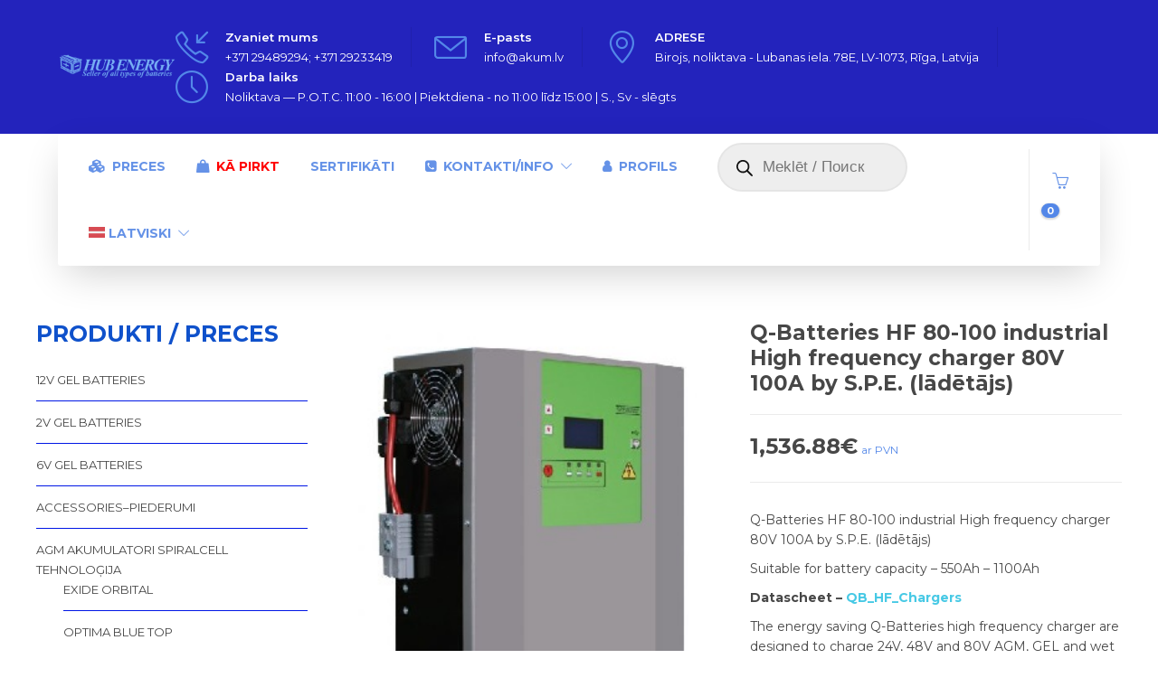

--- FILE ---
content_type: text/html; charset=UTF-8
request_url: https://akum.lv/prece/q-batteries-hf-80-100-industrial-high-frequency-charger-80v-100a-by-s-p-e-ladetajs/
body_size: 25564
content:
<!DOCTYPE html>
<html lang="lv-LV">
<head>
    
    <!-- Start cookieyes banner --> <script id="cookieyes" type="text/javascript" src="https://cdn-cookieyes.com/client_data/1fa57bd23f8991073db9d705/script.js"></script> <!-- End cookieyes banner -->
	<meta charset="UTF-8">

			<meta name="viewport" content="width=device-width, initial-scale=1">
	
	
	<meta name='robots' content='index, follow, max-image-preview:large, max-snippet:-1, max-video-preview:-1' />
	<style>img:is([sizes="auto" i], [sizes^="auto," i]) { contain-intrinsic-size: 3000px 1500px }</style>
	<link rel="alternate" hreflang="lv" href="https://akum.lv/prece/q-batteries-hf-80-100-industrial-high-frequency-charger-80v-100a-by-s-p-e-ladetajs/" />
<link rel="alternate" hreflang="ru" href="https://akum.lv/ru/prece/q-batteries-hf-80-100-industrial-high-frequency-charger-80v-100a-by-s-p-e-ladetajs/" />
<link rel="alternate" hreflang="en" href="https://akum.lv/en/prece/q-batteries-hf-80-100-industrial-high-frequency-charger-80v-100a-by-s-p-e-ladetajs/" />
<link rel="alternate" hreflang="x-default" href="https://akum.lv/prece/q-batteries-hf-80-100-industrial-high-frequency-charger-80v-100a-by-s-p-e-ladetajs/" />
<script id="cookieyes" type="text/javascript" src="https://cdn-cookieyes.com/client_data/ebbd75b9382050c32b7519fa/script.js"></script>
	<!-- This site is optimized with the Yoast SEO plugin v26.7 - https://yoast.com/wordpress/plugins/seo/ -->
	<title>Q-Batteries HF 80-100 industrial High frequency charger 80V 100A by S.P.E. (lādētājs) - www.akum.lv</title>
	<link rel="canonical" href="https://akum.lv/prece/q-batteries-hf-80-100-industrial-high-frequency-charger-80v-100a-by-s-p-e-ladetajs/" />
	<meta property="og:locale" content="lv_LV" />
	<meta property="og:type" content="article" />
	<meta property="og:title" content="Q-Batteries HF 80-100 industrial High frequency charger 80V 100A by S.P.E. (lādētājs) - www.akum.lv" />
	<meta property="og:description" content="Q-Batteries HF 80-100 industrial High frequency charger 80V 100A by S.P.E. (lādētājs)  Suitable for battery capacity – 550Ah – 1100Ah  Datascheet - QB_HF_Chargers  The energy saving Q-Batteries high frequency charger are designed to charge 24V, 48V and 80V AGM, GEL and wet batteries in forklifts, floor cleaning machines and batteries used in RV / caravan &amp; boat. The high frequency technology achieves a smaller type of construction and reduce energy consumption in comparison to a classic 50Hz charger.  Features Suitable for Lead-Acid, -GEL, -AGM (VRLA technology), and -WET batteries (charging curves are selectable) Insensitive to input voltage fluctuations Low power consumption Thermal protection against overheating Protection against reverse polarity, short circuit and over-voltage  SIA ,,HUB ENERGY,, – oficiālais bateriju izplatītājs ,,Q-Batteries,, Latvijā, Lietuvā un Igaunijā. SIA ,,HUB ENERGY,, – официальный дистрибьютор батарей ,, Q-Batteries,, в Латвии, Литве и Эстонии. SIA ,,HUB ENERGY,, – official distributor of batteries ,, Q-Batteries,, in Latvia, Lithuania and Estonia.  Ja prece nav noliktavā Šīs preces ir pieejamas pēc pasūtījuma! Piegādes laiks 5-7 darba dienas. Если товара нет на складе Эти товары доступны под заказ! Время поставки 5-7 рабочих дней" />
	<meta property="og:url" content="https://akum.lv/prece/q-batteries-hf-80-100-industrial-high-frequency-charger-80v-100a-by-s-p-e-ladetajs/" />
	<meta property="og:site_name" content="www.akum.lv" />
	<meta property="article:modified_time" content="2021-01-12T22:28:08+00:00" />
	<meta property="og:image" content="https://akum.lv/wp-content/uploads/2020/08/Q-bat-HF-80V-100A.jpg" />
	<meta property="og:image:width" content="281" />
	<meta property="og:image:height" content="500" />
	<meta property="og:image:type" content="image/jpeg" />
	<meta name="twitter:card" content="summary_large_image" />
	<script type="application/ld+json" class="yoast-schema-graph">{"@context":"https://schema.org","@graph":[{"@type":"WebPage","@id":"https://akum.lv/prece/q-batteries-hf-80-100-industrial-high-frequency-charger-80v-100a-by-s-p-e-ladetajs/","url":"https://akum.lv/prece/q-batteries-hf-80-100-industrial-high-frequency-charger-80v-100a-by-s-p-e-ladetajs/","name":"Q-Batteries HF 80-100 industrial High frequency charger 80V 100A by S.P.E. (lādētājs) - www.akum.lv","isPartOf":{"@id":"https://akum.lv/#website"},"primaryImageOfPage":{"@id":"https://akum.lv/prece/q-batteries-hf-80-100-industrial-high-frequency-charger-80v-100a-by-s-p-e-ladetajs/#primaryimage"},"image":{"@id":"https://akum.lv/prece/q-batteries-hf-80-100-industrial-high-frequency-charger-80v-100a-by-s-p-e-ladetajs/#primaryimage"},"thumbnailUrl":"https://akum.lv/wp-content/uploads/2020/08/Q-bat-HF-80V-100A.jpg","datePublished":"2020-08-04T19:40:21+00:00","dateModified":"2021-01-12T22:28:08+00:00","breadcrumb":{"@id":"https://akum.lv/prece/q-batteries-hf-80-100-industrial-high-frequency-charger-80v-100a-by-s-p-e-ladetajs/#breadcrumb"},"inLanguage":"lv-LV","potentialAction":[{"@type":"ReadAction","target":["https://akum.lv/prece/q-batteries-hf-80-100-industrial-high-frequency-charger-80v-100a-by-s-p-e-ladetajs/"]}]},{"@type":"ImageObject","inLanguage":"lv-LV","@id":"https://akum.lv/prece/q-batteries-hf-80-100-industrial-high-frequency-charger-80v-100a-by-s-p-e-ladetajs/#primaryimage","url":"https://akum.lv/wp-content/uploads/2020/08/Q-bat-HF-80V-100A.jpg","contentUrl":"https://akum.lv/wp-content/uploads/2020/08/Q-bat-HF-80V-100A.jpg","width":281,"height":500},{"@type":"BreadcrumbList","@id":"https://akum.lv/prece/q-batteries-hf-80-100-industrial-high-frequency-charger-80v-100a-by-s-p-e-ladetajs/#breadcrumb","itemListElement":[{"@type":"ListItem","position":1,"name":"Главная страница","item":"https://akum.lv/"},{"@type":"ListItem","position":2,"name":"PRECES","item":"https://akum.lv/produkti-preces/"},{"@type":"ListItem","position":3,"name":"Q-Batteries HF 80-100 industrial High frequency charger 80V 100A by S.P.E. (lādētājs)"}]},{"@type":"WebSite","@id":"https://akum.lv/#website","url":"https://akum.lv/","name":"www.akum.lv","description":"Akumulatoru pārdevējs | Продавец аккумуляторов | Battery seller","publisher":{"@id":"https://akum.lv/#organization"},"potentialAction":[{"@type":"SearchAction","target":{"@type":"EntryPoint","urlTemplate":"https://akum.lv/?s={search_term_string}"},"query-input":{"@type":"PropertyValueSpecification","valueRequired":true,"valueName":"search_term_string"}}],"inLanguage":"lv-LV"},{"@type":"Organization","@id":"https://akum.lv/#organization","name":"HubEnergy","url":"https://akum.lv/","logo":{"@type":"ImageObject","inLanguage":"lv-LV","@id":"https://akum.lv/#/schema/logo/image/","url":"https://akum.lv/wp-content/uploads/2018/08/Logo-hub-energy-2018-seller-dark-blue.png","contentUrl":"https://akum.lv/wp-content/uploads/2018/08/Logo-hub-energy-2018-seller-dark-blue.png","width":381,"height":75,"caption":"HubEnergy"},"image":{"@id":"https://akum.lv/#/schema/logo/image/"}}]}</script>
	<!-- / Yoast SEO plugin. -->


<link rel='dns-prefetch' href='//fonts.googleapis.com' />
<link rel="alternate" type="application/rss+xml" title="www.akum.lv &raquo; Feed" href="https://akum.lv/feed/" />
<link rel="alternate" type="application/rss+xml" title="www.akum.lv &raquo; Comments Feed" href="https://akum.lv/comments/feed/" />
<script type="text/javascript">
/* <![CDATA[ */
window._wpemojiSettings = {"baseUrl":"https:\/\/s.w.org\/images\/core\/emoji\/15.0.3\/72x72\/","ext":".png","svgUrl":"https:\/\/s.w.org\/images\/core\/emoji\/15.0.3\/svg\/","svgExt":".svg","source":{"concatemoji":"https:\/\/akum.lv\/wp-includes\/js\/wp-emoji-release.min.js?ver=6.7.4"}};
/*! This file is auto-generated */
!function(i,n){var o,s,e;function c(e){try{var t={supportTests:e,timestamp:(new Date).valueOf()};sessionStorage.setItem(o,JSON.stringify(t))}catch(e){}}function p(e,t,n){e.clearRect(0,0,e.canvas.width,e.canvas.height),e.fillText(t,0,0);var t=new Uint32Array(e.getImageData(0,0,e.canvas.width,e.canvas.height).data),r=(e.clearRect(0,0,e.canvas.width,e.canvas.height),e.fillText(n,0,0),new Uint32Array(e.getImageData(0,0,e.canvas.width,e.canvas.height).data));return t.every(function(e,t){return e===r[t]})}function u(e,t,n){switch(t){case"flag":return n(e,"\ud83c\udff3\ufe0f\u200d\u26a7\ufe0f","\ud83c\udff3\ufe0f\u200b\u26a7\ufe0f")?!1:!n(e,"\ud83c\uddfa\ud83c\uddf3","\ud83c\uddfa\u200b\ud83c\uddf3")&&!n(e,"\ud83c\udff4\udb40\udc67\udb40\udc62\udb40\udc65\udb40\udc6e\udb40\udc67\udb40\udc7f","\ud83c\udff4\u200b\udb40\udc67\u200b\udb40\udc62\u200b\udb40\udc65\u200b\udb40\udc6e\u200b\udb40\udc67\u200b\udb40\udc7f");case"emoji":return!n(e,"\ud83d\udc26\u200d\u2b1b","\ud83d\udc26\u200b\u2b1b")}return!1}function f(e,t,n){var r="undefined"!=typeof WorkerGlobalScope&&self instanceof WorkerGlobalScope?new OffscreenCanvas(300,150):i.createElement("canvas"),a=r.getContext("2d",{willReadFrequently:!0}),o=(a.textBaseline="top",a.font="600 32px Arial",{});return e.forEach(function(e){o[e]=t(a,e,n)}),o}function t(e){var t=i.createElement("script");t.src=e,t.defer=!0,i.head.appendChild(t)}"undefined"!=typeof Promise&&(o="wpEmojiSettingsSupports",s=["flag","emoji"],n.supports={everything:!0,everythingExceptFlag:!0},e=new Promise(function(e){i.addEventListener("DOMContentLoaded",e,{once:!0})}),new Promise(function(t){var n=function(){try{var e=JSON.parse(sessionStorage.getItem(o));if("object"==typeof e&&"number"==typeof e.timestamp&&(new Date).valueOf()<e.timestamp+604800&&"object"==typeof e.supportTests)return e.supportTests}catch(e){}return null}();if(!n){if("undefined"!=typeof Worker&&"undefined"!=typeof OffscreenCanvas&&"undefined"!=typeof URL&&URL.createObjectURL&&"undefined"!=typeof Blob)try{var e="postMessage("+f.toString()+"("+[JSON.stringify(s),u.toString(),p.toString()].join(",")+"));",r=new Blob([e],{type:"text/javascript"}),a=new Worker(URL.createObjectURL(r),{name:"wpTestEmojiSupports"});return void(a.onmessage=function(e){c(n=e.data),a.terminate(),t(n)})}catch(e){}c(n=f(s,u,p))}t(n)}).then(function(e){for(var t in e)n.supports[t]=e[t],n.supports.everything=n.supports.everything&&n.supports[t],"flag"!==t&&(n.supports.everythingExceptFlag=n.supports.everythingExceptFlag&&n.supports[t]);n.supports.everythingExceptFlag=n.supports.everythingExceptFlag&&!n.supports.flag,n.DOMReady=!1,n.readyCallback=function(){n.DOMReady=!0}}).then(function(){return e}).then(function(){var e;n.supports.everything||(n.readyCallback(),(e=n.source||{}).concatemoji?t(e.concatemoji):e.wpemoji&&e.twemoji&&(t(e.twemoji),t(e.wpemoji)))}))}((window,document),window._wpemojiSettings);
/* ]]> */
</script>
<style>@media screen and (max-width: 650px) {body {padding-bottom:60px;}}</style><style id='wp-emoji-styles-inline-css' type='text/css'>

	img.wp-smiley, img.emoji {
		display: inline !important;
		border: none !important;
		box-shadow: none !important;
		height: 1em !important;
		width: 1em !important;
		margin: 0 0.07em !important;
		vertical-align: -0.1em !important;
		background: none !important;
		padding: 0 !important;
	}
</style>
<link rel='stylesheet' id='wp-block-library-css' href='https://akum.lv/wp-includes/css/dist/block-library/style.min.css?ver=6.7.4' type='text/css' media='all' />
<style id='classic-theme-styles-inline-css' type='text/css'>
/*! This file is auto-generated */
.wp-block-button__link{color:#fff;background-color:#32373c;border-radius:9999px;box-shadow:none;text-decoration:none;padding:calc(.667em + 2px) calc(1.333em + 2px);font-size:1.125em}.wp-block-file__button{background:#32373c;color:#fff;text-decoration:none}
</style>
<style id='global-styles-inline-css' type='text/css'>
:root{--wp--preset--aspect-ratio--square: 1;--wp--preset--aspect-ratio--4-3: 4/3;--wp--preset--aspect-ratio--3-4: 3/4;--wp--preset--aspect-ratio--3-2: 3/2;--wp--preset--aspect-ratio--2-3: 2/3;--wp--preset--aspect-ratio--16-9: 16/9;--wp--preset--aspect-ratio--9-16: 9/16;--wp--preset--color--black: #000000;--wp--preset--color--cyan-bluish-gray: #abb8c3;--wp--preset--color--white: #ffffff;--wp--preset--color--pale-pink: #f78da7;--wp--preset--color--vivid-red: #cf2e2e;--wp--preset--color--luminous-vivid-orange: #ff6900;--wp--preset--color--luminous-vivid-amber: #fcb900;--wp--preset--color--light-green-cyan: #7bdcb5;--wp--preset--color--vivid-green-cyan: #00d084;--wp--preset--color--pale-cyan-blue: #8ed1fc;--wp--preset--color--vivid-cyan-blue: #0693e3;--wp--preset--color--vivid-purple: #9b51e0;--wp--preset--gradient--vivid-cyan-blue-to-vivid-purple: linear-gradient(135deg,rgba(6,147,227,1) 0%,rgb(155,81,224) 100%);--wp--preset--gradient--light-green-cyan-to-vivid-green-cyan: linear-gradient(135deg,rgb(122,220,180) 0%,rgb(0,208,130) 100%);--wp--preset--gradient--luminous-vivid-amber-to-luminous-vivid-orange: linear-gradient(135deg,rgba(252,185,0,1) 0%,rgba(255,105,0,1) 100%);--wp--preset--gradient--luminous-vivid-orange-to-vivid-red: linear-gradient(135deg,rgba(255,105,0,1) 0%,rgb(207,46,46) 100%);--wp--preset--gradient--very-light-gray-to-cyan-bluish-gray: linear-gradient(135deg,rgb(238,238,238) 0%,rgb(169,184,195) 100%);--wp--preset--gradient--cool-to-warm-spectrum: linear-gradient(135deg,rgb(74,234,220) 0%,rgb(151,120,209) 20%,rgb(207,42,186) 40%,rgb(238,44,130) 60%,rgb(251,105,98) 80%,rgb(254,248,76) 100%);--wp--preset--gradient--blush-light-purple: linear-gradient(135deg,rgb(255,206,236) 0%,rgb(152,150,240) 100%);--wp--preset--gradient--blush-bordeaux: linear-gradient(135deg,rgb(254,205,165) 0%,rgb(254,45,45) 50%,rgb(107,0,62) 100%);--wp--preset--gradient--luminous-dusk: linear-gradient(135deg,rgb(255,203,112) 0%,rgb(199,81,192) 50%,rgb(65,88,208) 100%);--wp--preset--gradient--pale-ocean: linear-gradient(135deg,rgb(255,245,203) 0%,rgb(182,227,212) 50%,rgb(51,167,181) 100%);--wp--preset--gradient--electric-grass: linear-gradient(135deg,rgb(202,248,128) 0%,rgb(113,206,126) 100%);--wp--preset--gradient--midnight: linear-gradient(135deg,rgb(2,3,129) 0%,rgb(40,116,252) 100%);--wp--preset--font-size--small: 13px;--wp--preset--font-size--medium: 20px;--wp--preset--font-size--large: 36px;--wp--preset--font-size--x-large: 42px;--wp--preset--font-family--inter: "Inter", sans-serif;--wp--preset--font-family--cardo: Cardo;--wp--preset--spacing--20: 0.44rem;--wp--preset--spacing--30: 0.67rem;--wp--preset--spacing--40: 1rem;--wp--preset--spacing--50: 1.5rem;--wp--preset--spacing--60: 2.25rem;--wp--preset--spacing--70: 3.38rem;--wp--preset--spacing--80: 5.06rem;--wp--preset--shadow--natural: 6px 6px 9px rgba(0, 0, 0, 0.2);--wp--preset--shadow--deep: 12px 12px 50px rgba(0, 0, 0, 0.4);--wp--preset--shadow--sharp: 6px 6px 0px rgba(0, 0, 0, 0.2);--wp--preset--shadow--outlined: 6px 6px 0px -3px rgba(255, 255, 255, 1), 6px 6px rgba(0, 0, 0, 1);--wp--preset--shadow--crisp: 6px 6px 0px rgba(0, 0, 0, 1);}:where(.is-layout-flex){gap: 0.5em;}:where(.is-layout-grid){gap: 0.5em;}body .is-layout-flex{display: flex;}.is-layout-flex{flex-wrap: wrap;align-items: center;}.is-layout-flex > :is(*, div){margin: 0;}body .is-layout-grid{display: grid;}.is-layout-grid > :is(*, div){margin: 0;}:where(.wp-block-columns.is-layout-flex){gap: 2em;}:where(.wp-block-columns.is-layout-grid){gap: 2em;}:where(.wp-block-post-template.is-layout-flex){gap: 1.25em;}:where(.wp-block-post-template.is-layout-grid){gap: 1.25em;}.has-black-color{color: var(--wp--preset--color--black) !important;}.has-cyan-bluish-gray-color{color: var(--wp--preset--color--cyan-bluish-gray) !important;}.has-white-color{color: var(--wp--preset--color--white) !important;}.has-pale-pink-color{color: var(--wp--preset--color--pale-pink) !important;}.has-vivid-red-color{color: var(--wp--preset--color--vivid-red) !important;}.has-luminous-vivid-orange-color{color: var(--wp--preset--color--luminous-vivid-orange) !important;}.has-luminous-vivid-amber-color{color: var(--wp--preset--color--luminous-vivid-amber) !important;}.has-light-green-cyan-color{color: var(--wp--preset--color--light-green-cyan) !important;}.has-vivid-green-cyan-color{color: var(--wp--preset--color--vivid-green-cyan) !important;}.has-pale-cyan-blue-color{color: var(--wp--preset--color--pale-cyan-blue) !important;}.has-vivid-cyan-blue-color{color: var(--wp--preset--color--vivid-cyan-blue) !important;}.has-vivid-purple-color{color: var(--wp--preset--color--vivid-purple) !important;}.has-black-background-color{background-color: var(--wp--preset--color--black) !important;}.has-cyan-bluish-gray-background-color{background-color: var(--wp--preset--color--cyan-bluish-gray) !important;}.has-white-background-color{background-color: var(--wp--preset--color--white) !important;}.has-pale-pink-background-color{background-color: var(--wp--preset--color--pale-pink) !important;}.has-vivid-red-background-color{background-color: var(--wp--preset--color--vivid-red) !important;}.has-luminous-vivid-orange-background-color{background-color: var(--wp--preset--color--luminous-vivid-orange) !important;}.has-luminous-vivid-amber-background-color{background-color: var(--wp--preset--color--luminous-vivid-amber) !important;}.has-light-green-cyan-background-color{background-color: var(--wp--preset--color--light-green-cyan) !important;}.has-vivid-green-cyan-background-color{background-color: var(--wp--preset--color--vivid-green-cyan) !important;}.has-pale-cyan-blue-background-color{background-color: var(--wp--preset--color--pale-cyan-blue) !important;}.has-vivid-cyan-blue-background-color{background-color: var(--wp--preset--color--vivid-cyan-blue) !important;}.has-vivid-purple-background-color{background-color: var(--wp--preset--color--vivid-purple) !important;}.has-black-border-color{border-color: var(--wp--preset--color--black) !important;}.has-cyan-bluish-gray-border-color{border-color: var(--wp--preset--color--cyan-bluish-gray) !important;}.has-white-border-color{border-color: var(--wp--preset--color--white) !important;}.has-pale-pink-border-color{border-color: var(--wp--preset--color--pale-pink) !important;}.has-vivid-red-border-color{border-color: var(--wp--preset--color--vivid-red) !important;}.has-luminous-vivid-orange-border-color{border-color: var(--wp--preset--color--luminous-vivid-orange) !important;}.has-luminous-vivid-amber-border-color{border-color: var(--wp--preset--color--luminous-vivid-amber) !important;}.has-light-green-cyan-border-color{border-color: var(--wp--preset--color--light-green-cyan) !important;}.has-vivid-green-cyan-border-color{border-color: var(--wp--preset--color--vivid-green-cyan) !important;}.has-pale-cyan-blue-border-color{border-color: var(--wp--preset--color--pale-cyan-blue) !important;}.has-vivid-cyan-blue-border-color{border-color: var(--wp--preset--color--vivid-cyan-blue) !important;}.has-vivid-purple-border-color{border-color: var(--wp--preset--color--vivid-purple) !important;}.has-vivid-cyan-blue-to-vivid-purple-gradient-background{background: var(--wp--preset--gradient--vivid-cyan-blue-to-vivid-purple) !important;}.has-light-green-cyan-to-vivid-green-cyan-gradient-background{background: var(--wp--preset--gradient--light-green-cyan-to-vivid-green-cyan) !important;}.has-luminous-vivid-amber-to-luminous-vivid-orange-gradient-background{background: var(--wp--preset--gradient--luminous-vivid-amber-to-luminous-vivid-orange) !important;}.has-luminous-vivid-orange-to-vivid-red-gradient-background{background: var(--wp--preset--gradient--luminous-vivid-orange-to-vivid-red) !important;}.has-very-light-gray-to-cyan-bluish-gray-gradient-background{background: var(--wp--preset--gradient--very-light-gray-to-cyan-bluish-gray) !important;}.has-cool-to-warm-spectrum-gradient-background{background: var(--wp--preset--gradient--cool-to-warm-spectrum) !important;}.has-blush-light-purple-gradient-background{background: var(--wp--preset--gradient--blush-light-purple) !important;}.has-blush-bordeaux-gradient-background{background: var(--wp--preset--gradient--blush-bordeaux) !important;}.has-luminous-dusk-gradient-background{background: var(--wp--preset--gradient--luminous-dusk) !important;}.has-pale-ocean-gradient-background{background: var(--wp--preset--gradient--pale-ocean) !important;}.has-electric-grass-gradient-background{background: var(--wp--preset--gradient--electric-grass) !important;}.has-midnight-gradient-background{background: var(--wp--preset--gradient--midnight) !important;}.has-small-font-size{font-size: var(--wp--preset--font-size--small) !important;}.has-medium-font-size{font-size: var(--wp--preset--font-size--medium) !important;}.has-large-font-size{font-size: var(--wp--preset--font-size--large) !important;}.has-x-large-font-size{font-size: var(--wp--preset--font-size--x-large) !important;}
:where(.wp-block-post-template.is-layout-flex){gap: 1.25em;}:where(.wp-block-post-template.is-layout-grid){gap: 1.25em;}
:where(.wp-block-columns.is-layout-flex){gap: 2em;}:where(.wp-block-columns.is-layout-grid){gap: 2em;}
:root :where(.wp-block-pullquote){font-size: 1.5em;line-height: 1.6;}
</style>
<link rel='stylesheet' id='contact-form-7-css' href='https://akum.lv/wp-content/plugins/contact-form-7/includes/css/styles.css?ver=6.1.3' type='text/css' media='all' />
<link rel='stylesheet' id='rs-plugin-settings-css' href='https://akum.lv/wp-content/plugins/revslider6/public/assets/css/rs6.css?ver=6.2.22' type='text/css' media='all' />
<style id='rs-plugin-settings-inline-css' type='text/css'>
#rs-demo-id {}
</style>
<link rel='stylesheet' id='t4bnt-style-css' href='https://akum.lv/wp-content/plugins/t4b-news-ticker/assets/css/t4bnt-styles.css?ver=1.4.2' type='text/css' media='all' />
<link rel='stylesheet' id='woocommerce-layout-css' href='https://akum.lv/wp-content/plugins/woocommerce/assets/css/woocommerce-layout.css?ver=9.6.3' type='text/css' media='all' />
<link rel='stylesheet' id='woocommerce-smallscreen-css' href='https://akum.lv/wp-content/plugins/woocommerce/assets/css/woocommerce-smallscreen.css?ver=9.6.3' type='text/css' media='only screen and (max-width: 768px)' />
<link rel='stylesheet' id='woocommerce-general-css' href='https://akum.lv/wp-content/plugins/woocommerce/assets/css/woocommerce.css?ver=9.6.3' type='text/css' media='all' />
<style id='woocommerce-inline-inline-css' type='text/css'>
.woocommerce form .form-row .required { visibility: visible; }
</style>
<link rel='stylesheet' id='wpml-menu-item-0-css' href='https://akum.lv/wp-content/plugins/sitepress-multilingual-cms/templates/language-switchers/menu-item/style.min.css?ver=1' type='text/css' media='all' />
<link rel='stylesheet' id='brands-styles-css' href='https://akum.lv/wp-content/plugins/woocommerce/assets/css/brands.css?ver=9.6.3' type='text/css' media='all' />
<link rel='stylesheet' id='dgwt-wcas-style-css' href='https://akum.lv/wp-content/plugins/ajax-search-for-woocommerce/assets/css/style.min.css?ver=1.32.2' type='text/css' media='all' />
<link rel='stylesheet' id='fw-ext-builder-frontend-grid-css' href='https://akum.lv/wp-content/plugins/unyson/framework/extensions/builder/static/css/frontend-grid.css?ver=1.2.12' type='text/css' media='all' />
<link rel='stylesheet' id='fw-ext-forms-default-styles-css' href='https://akum.lv/wp-content/plugins/unyson/framework/extensions/forms/static/css/frontend.css?ver=2.7.31' type='text/css' media='all' />
<link rel='stylesheet' id='font-awesome-css' href='https://akum.lv/wp-content/plugins/unyson/framework/static/libs/font-awesome/css/font-awesome.min.css?ver=2.7.31' type='text/css' media='all' />
<link rel='stylesheet' id='pwb-styles-frontend-css' href='https://akum.lv/wp-content/plugins/perfect-woocommerce-brands/build/frontend/css/style.css?ver=3.6.8' type='text/css' media='all' />
<link rel='stylesheet' id='bootstrap-css' href='https://akum.lv/wp-content/themes/jevelin/css/plugins/bootstrap.min.css?ver=3.3.4' type='text/css' media='all' />
<link rel='stylesheet' id='jevelin-plugins-css' href='https://akum.lv/wp-content/themes/jevelin/css/plugins.css?ver=6.7.4' type='text/css' media='all' />
<link rel='stylesheet' id='jevelin-shortcodes-css' href='https://akum.lv/wp-content/themes/jevelin/css/shortcodes.css?ver=6.7.4' type='text/css' media='all' />
<link rel='stylesheet' id='jevelin-styles-css' href='https://akum.lv/wp-content/themes/jevelin/style.css?ver=6.7.4' type='text/css' media='all' />
<link rel='stylesheet' id='jevelin-responsive-css' href='https://akum.lv/wp-content/themes/jevelin/css/responsive.css?ver=6.7.4' type='text/css' media='all' />
<style id='jevelin-responsive-inline-css' type='text/css'>
.cf7-required:after,.woocommerce ul.products li.product a h3:hover,.woocommerce ul.products li.product ins,.post-title h2:hover,.sh-team:hover .sh-team-role,.sh-team-style4 .sh-team-role,.sh-team-style4 .sh-team-icon:hover i,.sh-header-search-submit,.woocommerce .woocommerce-tabs li.active a,.woocommerce .required,.sh-recent-products .woocommerce .star-rating span::before,.woocommerce .woocomerce-styling .star-rating span::before,.sh-jevelin-style3.woocommerce .product .product_meta .posted_in a,.sh-jevelin-style3 .sh-increase-numbers span:hover,.woocommerce div.product p.price,.woocomerce-styling li.product .amount,.post-format-icon,.sh-accent-color,.sh-blog-tag-item:hover h6,ul.page-numbers a:hover,.sh-portfolio-single-info-item i,.sh-filter-item.active,.sh-filter-item:hover,.sh-nav .sh-nav-cart li.menu-item-cart .mini_cart_item .amount,.sh-pricing-button-style3,#sidebar a:not(.sh-social-widgets-item):hover,.logged-in-as a:hover,.woocommerce table.shop_table.cart a:hover,.wrap-forms sup:before,.sh-comment-date a:hover,.reply a.comment-edit-link,.comment-respond #cancel-comment-reply-link,.sh-portfolio-title:hover,.sh-portfolio-single-related-mini h5:hover,.sh-header-top-10 .header-contacts-details-large-icon i,.sh-unyson-frontend-test.active,.plyr--full-ui input[type=range],.woocommerce td.woocommerce-grouped-product-list-item__label a:hover,.sh-accent-color-hover:hover {color: #5387e8!important;}.woocommerce p.stars.selected a:not(.active),.woocommerce p.stars.selected a.active,.sh-jevelin-style3 .woocommerce-form-coupon-toggle .sh-alert,.sh-jevelin-style3 .woocommerce-progress.step1 .woocommerce-header-item-cart,.sh-jevelin-style3 .woocommerce-progress.step2 .woocommerce-header-item-checkout,.sh-dropcaps-full-square,.sh-dropcaps-full-square-border,.masonry2 .post-content-container a.post-meta-comments:hover,.sh-header-builder-edit:hover {background-color: #5387e8;}.contact-form input[type="submit"],.sh-back-to-top:hover,.sh-dropcaps-full-square-tale,.sh-404-button,.woocommerce .wc-forward,.woocommerce .checkout-button,.woocommerce div.product form.cart button,.woocommerce .button:not(.add_to_cart_button),.sh-blog-tag-item,.sh-comments .submit,.sh-sidebar-search-active .search-field,.sh-nav .sh-nav-cart .buttons a.checkout,ul.page-numbers .current,ul.page-numbers .current:hover,.post-background,.post-item .post-category .post-category-list,.cart-icon span,.comment-input-required,.widget_tag_cloud a:hover,.widget_product_tag_cloud a:hover,.woocommerce #respond input#submit,.sh-portfolio-overlay1-bar,.sh-pricing-button-style4,.sh-pricing-button-style11,.sh-revslider-button2,.sh-portfolio-default2 .sh-portfolio-title,.sh-recent-posts-widgets-count,.sh-filter-item.active:after,.blog-style-largedate .post-comments,.sh-video-player-style1 .sh-video-player-image-play,.sh-video-player-style2 .sh-video-player-image-play:hover,.sh-video-player-style2 .sh-video-player-image-play:focus,.woocommerce .woocommerce-tabs li a:after,.sh-image-gallery .slick-dots li.slick-active button,.sh-recent-posts-carousel .slick-dots li.slick-active button,.sh-recent-products-carousel .slick-dots li.slick-active button,.sh-settings-container-bar .sh-progress-status-value,.post-password-form input[type="submit"],.wpcf7-form .wpcf7-submit,.sh-portfolio-filter-style3 .sh-filter-item.active .sh-filter-item-content,.sh-portfolio-filter-style4 .sh-filter-item:hover .sh-filter-item-content,.sh-woocommerce-categories-count,.sh-woocommerce-products-style2 .woocommerce ul.products li.product .add_to_cart_button:hover,.woocomerce-styling.sh-woocommerce-products-style2 ul.products li.product .add_to_cart_button:hover,.sh-icon-group-style2 .sh-icon-group-item:hover,.sh-text-background,.plyr--audio .plyr__control.plyr__tab-focus,.plyr--audio .plyr__control:hover,.plyr--audio .plyr__control[aria-expanded=true],.sh-jevelin-style3 .widget_price_filter .ui-slider .ui-slider-range {background-color: #5387e8!important;}.sh-cf7-style4 form input:not(.wpcf7-submit):focus {border-bottom-color: #5387e8;}::selection {background-color: #5387e8!important;color: #fff;}::-moz-selection {background-color: #5387e8!important;color: #fff;}.woocommerce .woocommerce-tabs li.active a {border-bottom-color: #5387e8!important;}#header-quote,.sh-dropcaps-full-square-tale:after,.sh-blog-tag-item:after,.widget_tag_cloud a:hover:after,.widget_product_tag_cloud a:hover:after {border-left-color: #5387e8!important;}.cart-icon .cart-icon-triangle-color {border-right-color: #5387e8!important;}.sh-back-to-top:hover,.widget_price_filter .ui-slider .ui-slider-handle,.sh-sidebar-search-active .search-field:hover,.sh-sidebar-search-active .search-field:focus,.sh-cf7-style2 form p input:not(.wpcf7-submit):focus,.sh-cf7-style2 form p textarea:focus,.sh-jevelin-style3 .order-total .woocommerce-Price-amount {border-color: #5387e8!important;}.post-item .post-category .arrow-right {border-left-color: #5387e8;}.sh-mini-overlay-container,.sh-portfolio-overlay-info-box,.sh-portfolio-overlay-bottom .sh-portfolio-icon,.sh-portfolio-overlay-bottom .sh-portfolio-text,.sh-portfolio-overlay2-bar,.sh-portfolio-overlay2-data,.sh-portfolio-overlay3-data {background-color: rgba(83,135,232,0.75)!important;}.woocommerce-progress {background-color: rgba(83,135,232,0.07);}.woocommerce-progress-item {color: rgba(83,135,232,0.5);}.sh-jevelin-style3 .sh-increase-numbers span:hover,.widget_price_filter .price_slider_wrapper .ui-widget-content {background-color: rgba(83,135,232,0.12)!important;}.widget_price_filter .ui-slider .ui-slider-range {background-color: rgba(83,135,232,0.5)!important;}.sh-team-social-overlay2 .sh-team-image:hover .sh-team-overlay2,.sh-overlay-style1,.sh-portfolio-overlay4 {background-color: rgba(83,135,232,0.8)!important;}.sh-header .sh-nav > .current_page_item > a,.sh-header .sh-nav > .current-menu-ancestor > a,.sh-header .sh-nav > .current-menu-item > a,.sh-header-left-side .sh-nav > .current_page_item > a {color: #6592e7!important;}.sh-popover-mini:not(.sh-popover-mini-dark) {background-color: #5387e8;}.sh-popover-mini:not(.sh-popover-mini-dark):before {border-color: transparent transparent #5387e8 #5387e8!important;}.sh-footer .sh-footer-widgets a:hover,.sh-footer .sh-footer-widgets li a:hover,.sh-footer .sh-footer-widgets h6:hover {color: #f6ad3a;}
</style>
<link rel='stylesheet' id='jevelin-ie-css' href='https://akum.lv/wp-content/themes/jevelin/css/ie.css?ver=6.7.4' type='text/css' media='all' />
<link rel='stylesheet' id='jevelin-theme-settings-css' href='https://akum.lv/wp-content/uploads/jevelin-dynamic-styles.css?ver=528560927' type='text/css' media='all' />
<link rel='stylesheet' id='plyr-css' href='https://akum.lv/wp-content/themes/jevelin/css/plugins/plyr.css?ver=6.7.4' type='text/css' media='all' />
<link rel='stylesheet' id='jevelin-fonts-css' href='https://fonts.googleapis.com/css?family=Montserrat:200,300,400,600,700,300i,400i,600i,700i,|Raleway:200,300,400,600,700,300i,400i,600i,700i,&#038;subset=latin,latin-ext,cyrillic' type='text/css' media='all' />
<link rel='stylesheet' id='call-now-button-modern-style-css' href='https://akum.lv/wp-content/plugins/call-now-button/resources/style/modern.css?ver=1.5.5' type='text/css' media='all' />
<script type="text/javascript" id="jquery-core-js-extra">
/* <![CDATA[ */
var xlwcty = {"ajax_url":"https:\/\/akum.lv\/wp-admin\/admin-ajax.php","version":"2.19.0","wc_version":"9.6.3"};
/* ]]> */
</script>
<script type="text/javascript" src="https://akum.lv/wp-includes/js/jquery/jquery.min.js?ver=3.7.1" id="jquery-core-js"></script>
<script type="text/javascript" src="https://akum.lv/wp-includes/js/jquery/jquery-migrate.min.js?ver=3.4.1" id="jquery-migrate-js"></script>
<script type="text/javascript" src="https://akum.lv/wp-content/plugins/revslider6/public/assets/js/rbtools.min.js?ver=6.2.22" id="tp-tools-js"></script>
<script type="text/javascript" src="https://akum.lv/wp-content/plugins/revslider6/public/assets/js/rs6.min.js?ver=6.2.22" id="revmin-js"></script>
<script type="text/javascript" id="wc-single-product-js-extra">
/* <![CDATA[ */
var wc_single_product_params = {"i18n_required_rating_text":"L\u016bdzu, izv\u0113lieties v\u0113rt\u0113jumu","i18n_product_gallery_trigger_text":"View full-screen image gallery","review_rating_required":"yes","flexslider":{"rtl":false,"animation":"slide","smoothHeight":true,"directionNav":false,"controlNav":"thumbnails","slideshow":false,"animationSpeed":500,"animationLoop":false,"allowOneSlide":false},"zoom_enabled":"","zoom_options":[],"photoswipe_enabled":"","photoswipe_options":{"shareEl":false,"closeOnScroll":false,"history":false,"hideAnimationDuration":0,"showAnimationDuration":0},"flexslider_enabled":""};
/* ]]> */
</script>
<script type="text/javascript" src="https://akum.lv/wp-content/plugins/woocommerce/assets/js/frontend/single-product.min.js?ver=9.6.3" id="wc-single-product-js" defer="defer" data-wp-strategy="defer"></script>
<script type="text/javascript" src="https://akum.lv/wp-content/plugins/woocommerce/assets/js/jquery-blockui/jquery.blockUI.min.js?ver=2.7.0-wc.9.6.3" id="jquery-blockui-js" defer="defer" data-wp-strategy="defer"></script>
<script type="text/javascript" src="https://akum.lv/wp-content/plugins/woocommerce/assets/js/js-cookie/js.cookie.min.js?ver=2.1.4-wc.9.6.3" id="js-cookie-js" defer="defer" data-wp-strategy="defer"></script>
<script type="text/javascript" id="woocommerce-js-extra">
/* <![CDATA[ */
var woocommerce_params = {"ajax_url":"\/wp-admin\/admin-ajax.php","wc_ajax_url":"\/?wc-ajax=%%endpoint%%"};
/* ]]> */
</script>
<script type="text/javascript" src="https://akum.lv/wp-content/plugins/woocommerce/assets/js/frontend/woocommerce.min.js?ver=9.6.3" id="woocommerce-js" defer="defer" data-wp-strategy="defer"></script>
<script type="text/javascript" src="https://akum.lv/wp-content/themes/jevelin/js/plugins.js?ver=6.7.4" id="jevelin-plugins-js"></script>
<script type="text/javascript" id="jevelin-scripts-js-extra">
/* <![CDATA[ */
var jevelin_loadmore_posts = {"ajax_url":"https:\/\/akum.lv\/wp-admin\/admin-ajax.php"};
var jevelin = {"page_loader":"1","notice":"","header_animation_dropdown_delay":"1000","header_animation_dropdown":"easeOutQuint","header_animation_dropdown_speed":"300","lightbox_opacity":"0.88","lightbox_transition":"elastic","lightbox_window_max_width":"1200","lightbox_window_max_height":"1200","lightbox_window_size":"0.8","page_numbers_prev":"Iepriek\u0161\u0113j\u0101","page_numbers_next":"N\u0101kam\u0101","rtl_support":"","footer_parallax":"","one_pager":"1","wc_lightbox":"jevelin","quantity_button":"on","anchor_scroll_speed":"1000"};
/* ]]> */
</script>
<script type="text/javascript" src="https://akum.lv/wp-content/themes/jevelin/js/scripts.js?ver=6.7.4" id="jevelin-scripts-js"></script>
<script type="text/javascript" src="https://akum.lv/wp-content/themes/jevelin/js/plugins/plyr.min.js?ver=6.7.4" id="plyr-js"></script>
<link rel="https://api.w.org/" href="https://akum.lv/wp-json/" /><link rel="alternate" title="JSON" type="application/json" href="https://akum.lv/wp-json/wp/v2/product/8628" /><link rel="EditURI" type="application/rsd+xml" title="RSD" href="https://akum.lv/xmlrpc.php?rsd" />
<meta name="generator" content="WordPress 6.7.4" />
<meta name="generator" content="WooCommerce 9.6.3" />
<link rel='shortlink' href='https://akum.lv/?p=8628' />
<link rel="alternate" title="oEmbed (JSON)" type="application/json+oembed" href="https://akum.lv/wp-json/oembed/1.0/embed?url=https%3A%2F%2Fakum.lv%2Fprece%2Fq-batteries-hf-80-100-industrial-high-frequency-charger-80v-100a-by-s-p-e-ladetajs%2F" />
<link rel="alternate" title="oEmbed (XML)" type="text/xml+oembed" href="https://akum.lv/wp-json/oembed/1.0/embed?url=https%3A%2F%2Fakum.lv%2Fprece%2Fq-batteries-hf-80-100-industrial-high-frequency-charger-80v-100a-by-s-p-e-ladetajs%2F&#038;format=xml" />
<meta name="generator" content="Redux 4.4.17" /><meta name="generator" content="WPML ver:4.6.10 stt:1,32,46;" />
		<style>
			.dgwt-wcas-ico-magnifier,.dgwt-wcas-ico-magnifier-handler{max-width:20px}.dgwt-wcas-search-wrapp{max-width:70px}		</style>
			<noscript><style>.woocommerce-product-gallery{ opacity: 1 !important; }</style></noscript>
	<meta name="generator" content="Powered by WPBakery Page Builder - drag and drop page builder for WordPress."/>
<style type="text/css" id="custom-background-css">
body.custom-background { background-color: #ffffff; }
</style>
	<meta name="generator" content="Powered by Slider Revolution 6.2.22 - responsive, Mobile-Friendly Slider Plugin for WordPress with comfortable drag and drop interface." />
<style class='wp-fonts-local' type='text/css'>
@font-face{font-family:Inter;font-style:normal;font-weight:300 900;font-display:fallback;src:url('https://akum.lv/wp-content/plugins/woocommerce/assets/fonts/Inter-VariableFont_slnt,wght.woff2') format('woff2');font-stretch:normal;}
@font-face{font-family:Cardo;font-style:normal;font-weight:400;font-display:fallback;src:url('https://akum.lv/wp-content/plugins/woocommerce/assets/fonts/cardo_normal_400.woff2') format('woff2');}
</style>
<link rel="icon" href="https://akum.lv/wp-content/uploads/2018/08/Logo-hub-energy-e1534418314688.png" sizes="32x32" />
<link rel="icon" href="https://akum.lv/wp-content/uploads/2018/08/Logo-hub-energy-e1534418314688.png" sizes="192x192" />
<link rel="apple-touch-icon" href="https://akum.lv/wp-content/uploads/2018/08/Logo-hub-energy-e1534418314688.png" />
<meta name="msapplication-TileImage" content="https://akum.lv/wp-content/uploads/2018/08/Logo-hub-energy-e1534418314688.png" />
<script type="text/javascript">function setREVStartSize(e){
			//window.requestAnimationFrame(function() {				 
				window.RSIW = window.RSIW===undefined ? window.innerWidth : window.RSIW;	
				window.RSIH = window.RSIH===undefined ? window.innerHeight : window.RSIH;	
				try {								
					var pw = document.getElementById(e.c).parentNode.offsetWidth,
						newh;
					pw = pw===0 || isNaN(pw) ? window.RSIW : pw;
					e.tabw = e.tabw===undefined ? 0 : parseInt(e.tabw);
					e.thumbw = e.thumbw===undefined ? 0 : parseInt(e.thumbw);
					e.tabh = e.tabh===undefined ? 0 : parseInt(e.tabh);
					e.thumbh = e.thumbh===undefined ? 0 : parseInt(e.thumbh);
					e.tabhide = e.tabhide===undefined ? 0 : parseInt(e.tabhide);
					e.thumbhide = e.thumbhide===undefined ? 0 : parseInt(e.thumbhide);
					e.mh = e.mh===undefined || e.mh=="" || e.mh==="auto" ? 0 : parseInt(e.mh,0);		
					if(e.layout==="fullscreen" || e.l==="fullscreen") 						
						newh = Math.max(e.mh,window.RSIH);					
					else{					
						e.gw = Array.isArray(e.gw) ? e.gw : [e.gw];
						for (var i in e.rl) if (e.gw[i]===undefined || e.gw[i]===0) e.gw[i] = e.gw[i-1];					
						e.gh = e.el===undefined || e.el==="" || (Array.isArray(e.el) && e.el.length==0)? e.gh : e.el;
						e.gh = Array.isArray(e.gh) ? e.gh : [e.gh];
						for (var i in e.rl) if (e.gh[i]===undefined || e.gh[i]===0) e.gh[i] = e.gh[i-1];
											
						var nl = new Array(e.rl.length),
							ix = 0,						
							sl;					
						e.tabw = e.tabhide>=pw ? 0 : e.tabw;
						e.thumbw = e.thumbhide>=pw ? 0 : e.thumbw;
						e.tabh = e.tabhide>=pw ? 0 : e.tabh;
						e.thumbh = e.thumbhide>=pw ? 0 : e.thumbh;					
						for (var i in e.rl) nl[i] = e.rl[i]<window.RSIW ? 0 : e.rl[i];
						sl = nl[0];									
						for (var i in nl) if (sl>nl[i] && nl[i]>0) { sl = nl[i]; ix=i;}															
						var m = pw>(e.gw[ix]+e.tabw+e.thumbw) ? 1 : (pw-(e.tabw+e.thumbw)) / (e.gw[ix]);					
						newh =  (e.gh[ix] * m) + (e.tabh + e.thumbh);
					}				
					if(window.rs_init_css===undefined) window.rs_init_css = document.head.appendChild(document.createElement("style"));					
					document.getElementById(e.c).height = newh+"px";
					window.rs_init_css.innerHTML += "#"+e.c+"_wrapper { height: "+newh+"px }";				
				} catch(e){
					console.log("Failure at Presize of Slider:" + e)
				}					   
			//});
		  };</script>
					<style type="text/css" id="wp-custom-css">
			.woocommerce .woocomerce-styling h3:not(.sh-alert-title) {
    font-size: 16px;
}
.sh-woocommerce-categories-content h3 {
    display: inline-block;
    position: relative;
    z-index: 1;
    color: #fff;
    font-size: 24px;
    font-weight: bold;
    margin-bottom: 0px;
    margin-left: 20px;
    margin-right: 20px;
}

.sh-woocommerce-categories-count {
    background-color: #47c9e5;
    font-size: 14px;
    font-weight: bold;
    height: min-content;
    display: inline-block;
    margin-left: 6px;
    border-radius: 100px;
    color: #fff;
    text-align: center;
    line-height: 30px;
    padding: 0 12px;
    top: -3px;
    position: relative;
    margin-top: 6px;
}

#sh-woocomerce-login-form h2 {
    font-size: 24px;
}

.sh-column {
    background-size: cover;
    background-position: 50% 50%;
    padding: 20px 15px 0px 15px;
    margin: 0px 0px 0px 0px;
    transition: all 0.3s ease-in-out!important;
}

.woocommerce .woocomerce-styling .woocommerce-result-count {
    line-height: 56px;
    margin-bottom: 30px;
    margin-left: 10px;
}


		</style>
		<noscript><style> .wpb_animate_when_almost_visible { opacity: 1; }</style></noscript></head>
<body class="product-template-default single single-product postid-8628 custom-background theme-jevelin woocommerce woocommerce-page woocommerce-no-js wpb-js-composer js-comp-ver-6.13.0 vc_responsive singular sh-body-header-sticky sh-blog-style2 carousel-dot-style1 carousel-dot-spacing-5px carousel-dot-size-standard">


	<div class="sh-page-loader sh-table sh-page-loader-style-spinner">
		<div class="sh-table-cell">
			
			
				<div id="loading-center-absolute">
					<div class="object" id="object_one"></div>
					<div class="object" id="object_two"></div>
					<div class="object" id="object_three"></div>
				</div>

			
		</div>
	</div>


	
	<div id="page-container" class="">
		

									
					<div role="banner" itemscope="itemscope" itemtype="http://schema.org/WPHeader">
						<header class="primary-mobile">
							
<div id="header-mobile" class="sh-header-mobile sh-sticky-mobile-header">
	<div class="sh-header-mobile-navigation">
		

		<div class="container">
			<div class="sh-table">
				<div class="sh-table-cell sh-group">

										            <div class="header-logo sh-group-equal">
                <a href="https://akum.lv/" class="header-logo-container sh-table-small" rel="home">
                    
                        <div class="sh-table-cell">
                            <img class="sh-standard-logo" src="//akum.lv/wp-content/uploads/2020/08/Logo-hub-energy-2020-seller.png" alt="www.akum.lv" />
                            <img class="sh-sticky-logo" src="//akum.lv/wp-content/uploads/2020/08/Logo-hub-energy-2020-seller.png" alt="www.akum.lv" />
                            <img class="sh-light-logo" src="//akum.lv/wp-content/uploads/2020/08/Logo-hub-energy-2020-seller.png" alt="www.akum.lv" />
                        </div>

                                    </a>
            </div>

    
				</div>
				<div class="sh-table-cell">

										<nav id="header-navigation-mobile" class="header-standard-position">
						<div class="sh-nav-container">
							<ul class="sh-nav">

								
            <li class="menu-item sh-nav-cart sh-nav-special sh-header-builder-main-element-cart">
                <a href="https://akum.lv/grozs/">
                    <div class="sh-nav-cart-content">
                        <i class="icon icon-basket sh-header-builder-main-element-icon"></i>
                        <div class="sh-header-cart-count cart-icon sh-group">

                            <span>0</span>

                        </div>
                    </div>
                    
                </a>
                
                <ul class="sub-menu">
                    <li class="menu-item menu-item-cart">
                        <div class="widget woocommerce widget_shopping_cart"><div class="widget_shopping_cart_content"></div></div>
                    </li>
                </ul>
            </li>							    
        <li class="menu-item sh-nav-dropdown">
            <a>
            <span class="sh-nav-custom-icon-image">

                <div class="sh-nav-custom-icon-image-standard">
                    <svg id="menu_copy" data-name="menu copy" xmlns="http://www.w3.org/2000/svg" width="20" height="20" viewBox="0 0 20 20">
                        <rect class="cls-1" width="4" height="4"/>
                        <rect id="Rectangle_523_copy_5" data-name="Rectangle 523 copy 5" class="cls-1" x="8" width="4" height="4"/>
                        <rect id="Rectangle_523_copy_6" data-name="Rectangle 523 copy 6" class="cls-1" x="16" width="4" height="4"/>
                        <rect id="Rectangle_523_copy_7" data-name="Rectangle 523 copy 7" class="cls-1" y="8" width="4" height="4"/>
                        <rect id="Rectangle_523_copy_7-2" data-name="Rectangle 523 copy 7" class="cls-1" x="8" y="8" width="4" height="4"/>
                        <rect id="Rectangle_523_copy_7-3" data-name="Rectangle 523 copy 7" class="cls-1" x="16" y="8" width="4" height="4"/>
                        <rect id="Rectangle_523_copy_8" data-name="Rectangle 523 copy 8" class="cls-1" y="16" width="4" height="4"/>
                        <rect id="Rectangle_523_copy_8-2" data-name="Rectangle 523 copy 8" class="cls-1" x="8" y="16" width="4" height="4"/>
                        <rect id="Rectangle_523_copy_8-3" data-name="Rectangle 523 copy 8" class="cls-1" x="16" y="16" width="4" height="4"/>
                    </svg>
                </div>

                <div class="sh-nav-custom-icon-image-close">
                    <svg xmlns="http://www.w3.org/2000/svg" width="21" height="21" viewBox="0 0 21 21">
                        <path id="Rectangle_652_copy_3" data-name="Rectangle 652 copy 3" class="cls-1" d="M19.293,0.293l1.414,1.414L1.414,21,0,19.586Z"/>
                        <path id="Rectangle_652_copy_4" data-name="Rectangle 652 copy 4" class="cls-1" d="M20.988,19.555l-1.433,1.433L0,1.433,1.433,0Z"/>
                    </svg>
                </div>

            </span></a>
        </li>
							</ul>
						</div>
					</nav>

				</div>
			</div>
		</div>
	</div>

	<nav class="sh-header-mobile-dropdown">
		<div class="container sh-nav-container">
			<ul class="sh-nav-mobile"></ul>
		</div>

		<div class="container sh-nav-container">
					</div>

			</nav>
</div>
						</header>
						<header class="primary-desktop">
							
	<div class="sh-header-top sh-header-top-10">
		<div class="container">
			<div class="sh-table">

	            	            <div class="sh-table-cell">
	                	                            <div class="header-logo sh-group-equal">
                <a href="https://akum.lv/" class="header-logo-container sh-table-small" rel="home">
                    
                        <div class="sh-table-cell">
                            <img class="sh-standard-logo" src="//akum.lv/wp-content/uploads/2020/08/Logo-hub-energy-2020-seller.png" alt="www.akum.lv" />
                            <img class="sh-sticky-logo" src="//akum.lv/wp-content/uploads/2020/08/Logo-hub-energy-2020-seller.png" alt="www.akum.lv" />
                            <img class="sh-light-logo" src="//akum.lv/wp-content/uploads/2020/08/Logo-hub-energy-2020-seller.png" alt="www.akum.lv" />
                        </div>

                                    </a>
            </div>

    	            </div>

								<div class="header-contacts sh-table-cell">
					<div class="header-contacts-item sh-group">

							                        <div class="header-contacts-details-large">
	                            <div class="header-contacts-details-large-icon">
	                                <i class="icon-call-in"></i>
	                            </div>
	                            <div class="header-contacts-details-large-content">
	                                <div class="header-contacts-details-large-title">
	                                    Zvaniet mums	                                </div>
	                                +371 29489294; +371 29233419	                            </div>
	                        </div>
													                        <div class="header-contacts-details-large">
	                            <div class="header-contacts-details-large-icon">
	                                <i class="icon-envelope"></i>
	                            </div>
	                            <div class="header-contacts-details-large-content">
	                                <div class="header-contacts-details-large-title">
	                                    E-pasts	                                </div>
	                                info@akum.lv	                            </div>
	                        </div>
													                        <div class="header-contacts-details-large">
	                            <div class="header-contacts-details-large-icon">
	                                <i class="icon-location-pin"></i>
	                            </div>
	                            <div class="header-contacts-details-large-content">
	                                <div class="header-contacts-details-large-title">
	                                    ADRESE	                                </div>
	                                Birojs, noliktava - Lubanas iela. 78E, LV-1073, Rīga, Latvija	                            </div>
	                        </div>
													                        <div class="header-contacts-details-large">
	                            <div class="header-contacts-details-large-icon">
	                                <i class="icon-clock"></i>
	                            </div>
	                            <div class="header-contacts-details-large-content">
	                                <div class="header-contacts-details-large-title">
	                                    Darba laiks	                                </div>
	                                Noliktava — P.O.T.C. 11:00 - 16:00 | Piektdiena - no 11:00 līdz 15:00 | S., Sv - slēgts	                            </div>
	                        </div>
						
					</div>
				</div>

			</div>
		</div>
	</div>


<div class="sh-header-height">
	<div class="sh-header sh-header-10 sh-sticky-header sh-header-small-icons">
		<div class="container">
			<div class="sh-table">
				<div class="sh-table-cell">

										<nav id="header-navigation" class="header-standard-position">
													<div class="sh-nav-container"><ul id="menu-menu-1-lv" class="sh-nav sh-nav-left"><li id="menu-item-9994" class="menu-item menu-item-type-post_type menu-item-object-page current_page_parent menu-item-has-icon menu-item-9994"><a class="fa fa-cubes fa fa-cubes" href="https://akum.lv/produkti-preces/" >PRECES</a></li>
<li id="menu-item-2117" class="menu-item menu-item-type-post_type menu-item-object-page menu-item-has-icon menu-item-2117"><a class="fa fa-shopping-bag fa fa-shopping-bag" href="https://akum.lv/piegades-informacija/" ><span style="color: #ff0000;">KĀ PIRKT</span></a></li>
<li id="menu-item-6987" class="menu-item menu-item-type-post_type menu-item-object-page menu-item-6987"><a href="https://akum.lv/musu-sertifikati/" >SERTIFIKĀTI</a></li>
<li id="menu-item-12848" class="menu-item menu-item-type-post_type menu-item-object-page menu-item-has-children menu-item-has-icon menu-item-12848"><a class="fa fa-phone-square fa fa-phone-square" href="https://akum.lv/kontakti/" >KONTAKTI/INFO</a>
<ul class="sub-menu">
	<li id="menu-item-12837" class="menu-item menu-item-type-post_type menu-item-object-page menu-item-12837"><a href="https://akum.lv/par-mums/" >PAR MUMS</a></li>
	<li id="menu-item-12839" class="menu-item menu-item-type-post_type menu-item-object-page menu-item-privacy-policy menu-item-12839"><a href="https://akum.lv/privatuma-politika/" >PRIVĀTUMA POLITIKA</a></li>
	<li id="menu-item-12820" class="menu-item menu-item-type-post_type menu-item-object-page menu-item-12820"><a href="https://akum.lv/par-mums/pirksanas-nosacijumi/" >PIRKŠANAS NOSACĪJUMI</a></li>
</ul>
</li>
<li id="menu-item-13110" class="menu-item menu-item-type-post_type menu-item-object-page menu-item-has-icon menu-item-13110"><a class="fa fa-user fa fa-user" href="https://akum.lv/mans-profils/" >PROFILS</a></li>
<li id="menu-item-14051" class="menu-item menu-item-type-custom menu-item-object-custom menu-item-14051"><div  class="dgwt-wcas-search-wrapp dgwt-wcas-has-submit woocommerce dgwt-wcas-style-pirx js-dgwt-wcas-layout-classic dgwt-wcas-layout-classic js-dgwt-wcas-mobile-overlay-enabled">
		<form class="dgwt-wcas-search-form" role="search" action="https://akum.lv/" method="get">
		<div class="dgwt-wcas-sf-wrapp">
						<label class="screen-reader-text"
				for="dgwt-wcas-search-input-1">
				Products search			</label>

			<input
				id="dgwt-wcas-search-input-1"
				type="search"
				class="dgwt-wcas-search-input"
				name="s"
				value=""
				placeholder="Meklēt / Поиск"
				autocomplete="off"
							/>
			<div class="dgwt-wcas-preloader"></div>

			<div class="dgwt-wcas-voice-search"></div>

							<button type="submit"
						aria-label="Search"
						class="dgwt-wcas-search-submit">				<svg
					class="dgwt-wcas-ico-magnifier" xmlns="http://www.w3.org/2000/svg" width="18" height="18" viewBox="0 0 18 18">
					<path  d=" M 16.722523,17.901412 C 16.572585,17.825208 15.36088,16.670476 14.029846,15.33534 L 11.609782,12.907819 11.01926,13.29667 C 8.7613237,14.783493 5.6172703,14.768302 3.332423,13.259528 -0.07366363,11.010358 -1.0146502,6.5989684 1.1898146,3.2148776
					1.5505179,2.6611594 2.4056498,1.7447266 2.9644271,1.3130497 3.4423015,0.94387379 4.3921825,0.48568469 5.1732652,0.2475835 5.886299,0.03022609 6.1341883,0 7.2037391,0 8.2732897,0 8.521179,0.03022609 9.234213,0.2475835 c 0.781083,0.23810119 1.730962,0.69629029 2.208837,1.0654662
					0.532501,0.4113763 1.39922,1.3400096 1.760153,1.8858877 1.520655,2.2998531 1.599025,5.3023778 0.199549,7.6451086 -0.208076,0.348322 -0.393306,0.668209 -0.411622,0.710863 -0.01831,0.04265 1.065556,1.18264 2.408603,2.533307 1.343046,1.350666 2.486621,2.574792 2.541278,2.720279 0.282475,0.7519
					-0.503089,1.456506 -1.218488,1.092917 z M 8.4027892,12.475062 C 9.434946,12.25579 10.131043,11.855461 10.99416,10.984753 11.554519,10.419467 11.842507,10.042366 12.062078,9.5863882 12.794223,8.0659672 12.793657,6.2652398 12.060578,4.756293 11.680383,3.9737304 10.453587,2.7178427
					9.730569,2.3710306 8.6921295,1.8729196 8.3992147,1.807606 7.2037567,1.807606 6.0082984,1.807606 5.7153841,1.87292 4.6769446,2.3710306 3.9539263,2.7178427 2.7271301,3.9737304 2.3469352,4.756293 1.6138384,6.2652398 1.6132726,8.0659672 2.3454252,9.5863882 c 0.4167354,0.8654208 1.5978784,2.0575608
					2.4443766,2.4671358 1.0971012,0.530827 2.3890403,0.681561 3.6130134,0.421538 z
					"/>
				</svg>
				</button>
			
			<input type="hidden" name="post_type" value="product"/>
			<input type="hidden" name="dgwt_wcas" value="1"/>

							<input type="hidden" name="lang" value="lv"/>
			
					</div>
	</form>
</div>
</li>
<li id="menu-item-wpml-ls-15-lv" class="menu-item wpml-ls-slot-15 wpml-ls-item wpml-ls-item-lv wpml-ls-current-language wpml-ls-menu-item wpml-ls-first-item menu-item-type-wpml_ls_menu_item menu-item-object-wpml_ls_menu_item menu-item-has-children menu-item-wpml-ls-15-lv"><a title="latviski" href="https://akum.lv/prece/q-batteries-hf-80-100-industrial-high-frequency-charger-80v-100a-by-s-p-e-ladetajs/" ><img
            class="wpml-ls-flag"
            src="https://akum.lv/wp-content/plugins/sitepress-multilingual-cms/res/flags/lv.svg"
            alt=""
            
            
    /><span class="wpml-ls-native" lang="lv">latviski</span></a>
<ul class="sub-menu">
	<li id="menu-item-wpml-ls-15-ru" class="menu-item wpml-ls-slot-15 wpml-ls-item wpml-ls-item-ru wpml-ls-menu-item menu-item-type-wpml_ls_menu_item menu-item-object-wpml_ls_menu_item menu-item-wpml-ls-15-ru"><a title="krieviski" href="https://akum.lv/ru/prece/q-batteries-hf-80-100-industrial-high-frequency-charger-80v-100a-by-s-p-e-ladetajs/" ><img
            class="wpml-ls-flag"
            src="https://akum.lv/wp-content/plugins/sitepress-multilingual-cms/res/flags/ru.svg"
            alt=""
            
            
    /><span class="wpml-ls-native" lang="ru">русский</span><span class="wpml-ls-display"><span class="wpml-ls-bracket"> (</span>krieviski<span class="wpml-ls-bracket">)</span></span></a></li>
	<li id="menu-item-wpml-ls-15-en" class="menu-item wpml-ls-slot-15 wpml-ls-item wpml-ls-item-en wpml-ls-menu-item wpml-ls-last-item menu-item-type-wpml_ls_menu_item menu-item-object-wpml_ls_menu_item menu-item-wpml-ls-15-en"><a title="angliski" href="https://akum.lv/en/prece/q-batteries-hf-80-100-industrial-high-frequency-charger-80v-100a-by-s-p-e-ladetajs/" ><img
            class="wpml-ls-flag"
            src="https://akum.lv/wp-content/plugins/sitepress-multilingual-cms/res/flags/en.svg"
            alt=""
            
            
    /><span class="wpml-ls-native" lang="en">english</span><span class="wpml-ls-display"><span class="wpml-ls-bracket"> (</span>angliski<span class="wpml-ls-bracket">)</span></span></a></li>
</ul>
</li>
</ul></div>											</nav>

				</div>

                <div class="sh-table-cell">

					                    <nav id="header-navigation" class="header-standard-position">
    					<div class="sh-nav-container">
    						<ul class="sh-nav sh-nav-right">

    							                                    							    							    							
            <li class="menu-item sh-nav-cart sh-nav-special sh-header-builder-main-element-cart">
                <a href="https://akum.lv/grozs/">
                    <div class="sh-nav-cart-content">
                        <i class="icon icon-basket sh-header-builder-main-element-icon"></i>
                        <div class="sh-header-cart-count cart-icon sh-group">

                            <span>0</span>

                        </div>
                    </div>
                    
                </a>
                
                <ul class="sub-menu">
                    <li class="menu-item menu-item-cart">
                        <div class="widget woocommerce widget_shopping_cart"><div class="widget_shopping_cart_content"></div></div>
                    </li>
                </ul>
            </li>
    						</ul>
    					</div>
    				</nav>

				</div>
			</div>

    		
<div  id="header-search" class="sh-header-search">
	<div class="sh-table-full">
		<div class="sh-table-cell">

			<div class="line-test">
				<div class="container">

					<form method="get" class="sh-header-search-form" action="https://akum.lv/">
						<input type="search" class="sh-header-search-input" placeholder="Meklēt..." value="" name="s" required />
						<button type="submit" class="sh-header-search-submit">
							<i class="icon-magnifier"></i>
						</button>
						<div class="sh-header-search-close close-header-search">
							<i class="ti-close"></i>
						</div>

													<input type="hidden" name="post_type" value="product" />
											</form>

				</div>
			</div>

		</div>
	</div>
</div>
		</div>
	</div>
</div>
						</header>
					</div>

							
					

		

        

			<div id="wrapper">
				

				<div class="content-container sh-page-layout-default">
									<div class="container entry-content">
				
				

<div class="woocomerce-styling">
	<div id="content" class="content-with-sidebar-left">
		
<div class="woocommerce-notices-wrapper"></div><div id="product-8628" class="product type-product post-8628 status-publish first instock product_cat-akumulatori-un-ladetaji-elektriskam-iekravejam product_cat-rupnieciskie-ladetaji-elektriskajam-iekravejam-2 product_tag-akumulatori-un-ladetaji-buvniecibai-un-noliktavu-iekartam product_tag-akumulatori-un-ladetaji-elektriskajam-iekravejam product_tag-akumulatori-un-ladetaji-tirisanas-masinam has-post-thumbnail taxable shipping-taxable purchasable product-type-simple">
	<div class="sh-woo-layout row">
		<div class="sh-woo-layout-left col-md-6">

			<div class="sh-woo-layout-image">
				
<div class="woocommerce-product-gallery woocommerce-product-gallery--with-images woocommerce-product-gallery--columns-4 images" data-columns="4" style="opacity: 0; transition: opacity .25s ease-in-out;">
	<div class="woocommerce-product-gallery__wrapper">
		<div data-thumb="https://akum.lv/wp-content/uploads/2020/08/Q-bat-HF-80V-100A-100x100.jpg" class="woocommerce-product-gallery__image"><a href="https://akum.lv/wp-content/uploads/2020/08/Q-bat-HF-80V-100A.jpg"><img width="281" height="500" src="https://akum.lv/wp-content/uploads/2020/08/Q-bat-HF-80V-100A.jpg" class="attachment-shop_single size-shop_single wp-post-image" alt="" title="Q-bat HF 80V-100A" data-caption="" data-src="https://akum.lv/wp-content/uploads/2020/08/Q-bat-HF-80V-100A.jpg" data-large_image="https://akum.lv/wp-content/uploads/2020/08/Q-bat-HF-80V-100A.jpg" data-large_image_width="281" data-large_image_height="500" decoding="async" fetchpriority="high" srcset="https://akum.lv/wp-content/uploads/2020/08/Q-bat-HF-80V-100A.jpg 281w, https://akum.lv/wp-content/uploads/2020/08/Q-bat-HF-80V-100A-169x300.jpg 169w" sizes="(max-width: 281px) 100vw, 281px" /></a></div>	</div>
</div>
			</div>

		</div>
		<div class="sh-woo-layout-right col-md-6">
			<div class="summary entry-summary">

				<h1 itemprop="name" class="product_title entry-title">
	Q-Batteries HF 80-100 industrial High frequency charger 80V 100A by S.P.E. (lādētājs)</h1>
<p class="price"><span class="woocommerce-Price-amount amount"><bdi>1,536.88<span class="woocommerce-Price-currencySymbol">&euro;</span></bdi></span> <small class="woocommerce-price-suffix">ar PVN</small></p>

<div class="woo-seperator-line"></div>

<div class="woo-short-description" itemprop="description">
	<p>Q-Batteries HF 80-100 industrial High frequency charger 80V 100A by S.P.E. (lādētājs)</p>
<p>Suitable for battery capacity – 550Ah – 1100Ah</p>
<p><strong>Datascheet &#8211; <a href="https://akum.lv/wp-content/uploads/2018/09/QB_HF_Chargers.pdf">QB_HF_Chargers</a></strong></p>
<p>The energy saving Q-Batteries high frequency charger are designed to charge 24V, 48V and 80V AGM, GEL and wet batteries in forklifts, floor cleaning machines and batteries used in RV / caravan &amp; boat. The high frequency technology achieves a smaller type of construction and reduce energy consumption in comparison to a classic 50Hz charger.</p>
<p><strong>Features</strong><br />
Suitable for Lead-Acid, -GEL, -AGM (VRLA technology), and -WET batteries (charging curves are selectable)<br />
Insensitive to input voltage fluctuations<br />
Low power consumption<br />
Thermal protection against overheating<br />
Protection against reverse polarity, short circuit and over-voltage</p>
<p>SIA ,,HUB ENERGY,, – oficiālais bateriju izplatītājs ,,Q-Batteries,, Latvijā, Lietuvā un Igaunijā.<br />
SIA ,,HUB ENERGY,, – официальный дистрибьютор батарей ,, Q-Batteries,, в Латвии, Литве и Эстонии.<br />
SIA ,,HUB ENERGY,, – official distributor of batteries ,, Q-Batteries,, in Latvia, Lithuania and Estonia.</p>
<p>Ja prece nav noliktavā<br />
Šīs preces ir pieejamas pēc pasūtījuma!<br />
Piegādes laiks 5-7 darba dienas.<br />
Если товара нет на складе<br />
Эти товары доступны под заказ!<br />
Время поставки 5-7 рабочих дней</p>
</div>

	
	<form class="cart" action="https://akum.lv/prece/q-batteries-hf-80-100-industrial-high-frequency-charger-80v-100a-by-s-p-e-ladetajs/" method="post" enctype='multipart/form-data'>
		
		<div class="quantity">
		<label class="screen-reader-text" for="quantity_6970d7411efa1">Q-Batteries HF 80-100 industrial High frequency charger 80V 100A by S.P.E. (lādētājs) daudzums</label>
	<input
		type="number"
				id="quantity_6970d7411efa1"
		class="input-text qty text"
		name="quantity"
		value="1"
		aria-label="Product quantity"
				min="1"
		max=""
					step="1"
			placeholder=""
			inputmode="numeric"
			autocomplete="off"
			/>
	</div>

		<button type="submit" name="add-to-cart" value="8628" class="single_add_to_cart_button button alt">Pievienot grozam</button>

			</form>

	
<div class="product_meta">

	
	
		<span class="sku_wrapper">
			<span class="woo-meta-title">SKU:</span>
			<span class="sku" itemprop="sku">Q-Batteries HF 80-100; 80V-100Ah</span>
		</span>

	
	<span class="posted_in"><span class="woo-meta-title">Kategorija:</span><a href="https://akum.lv/produkta-kategorija/akumulatori-un-ladetaji-elektriskam-iekravejam/" rel="tag">AKUMULATORI UN LĀDĒTĀJI ELEKTRISKĀM IEKRĀVĒJAM</a>, <a href="https://akum.lv/produkta-kategorija/akumulatori-un-ladetaji-elektriskam-iekravejam/rupnieciskie-ladetaji-elektriskajam-iekravejam-2/" rel="tag">RŪPNIECISKIE LĀDĒTĀJI ELEKTRISKAJAM IEKRĀVĒJAM</a></span>
	<span class="tagged_as"><span class="woo-meta-title">Tags:</span><a href="https://akum.lv/produkta-birka/akumulatori-un-ladetaji-buvniecibai-un-noliktavu-iekartam/" rel="tag">AKUMULATORI UN LĀDĒTĀJI BŪVNIECĪBAI UN NOLIKTAVU IEKĀRTĀM</a>, <a href="https://akum.lv/produkta-birka/akumulatori-un-ladetaji-elektriskajam-iekravejam/" rel="tag">AKUMULATORI UN LĀDĒTĀJI ELEKTRISKAJAM IEKRĀVĒJAM</a>, <a href="https://akum.lv/produkta-birka/akumulatori-un-ladetaji-tirisanas-masinam/" rel="tag">AKUMULATORI UN LĀDĒTĀJI TĪRĪŠANAS MAŠĪNĀM</a></span>
	
	<div class="woo-meta-share">
		
            <div class="sh-social-share">
                <div class="sh-social-share-button sh-noselect">
                    <i class="icon-share"></i>
                    <span>Dalīties</span>
                </div>
                <div class="sh-social-share-networks"></div>
            </div>	</div>

</div>
<div class="pwb-single-product-brands pwb-clearfix"><a href="https://akum.lv/brand/q-batteries/" title="Q-Batteries"><img width="150" height="91" src="https://akum.lv/wp-content/uploads/2018/09/Q-batteries_подложка2-150x91.jpg" class="attachment-thumbnail size-thumbnail" alt="" decoding="async" /></a></div>
	<div class="woocommerce-tabs wc-tabs-wrapper">
		<ul class="tabs wc-tabs">
							<li class="pwb_tab_tab">
					<a href="#tab-pwb_tab">Brand</a>
				</li>
					</ul>
					<div class="panel entry-content wc-tab" id="tab-pwb_tab">
				
		<h2>Brand</h2>
									<div id="tab-pwb_tab-content">
					<h3>Q-Batteries</h3>
													<div>
								Q-Batteries							</div>
																			<span>
								<a href="https://akum.lv/brand/q-batteries/" title="Q-Batteries" ><img width="150" height="91" src="https://akum.lv/wp-content/uploads/2018/09/Q-batteries_подложка2-150x91.jpg" class="attachment-thumbnail size-thumbnail" alt="" /></a>
							</span>
									</div>
											</div>
			</div>


			</div>
		</div>
	</div>


	

	
	<section class="related products">

					<h2>Saistītie produkti</h2>
				<ul class="products">

			
					<li class="product type-product post-6823 status-publish first instock product_cat-green-energy product_cat-akumulatori-gel-tehnologijas product_cat-12v-gel product_cat-akumulatori-gel-deep-cycle product_cat-akumulatori-udens-transportu-lat product_cat-akumulatori-laivu-elektromotoriem-eholotei product_cat-akumulatori-jahtam-un-laivam product_cat-akumulatori-elektro-transportam product_cat-batteries-cleaning-equipment product_cat-akumulatori-skerveida-pacelajiem-celtniecibas-un-noliktavas-aprikojumam product_cat-mw-power-batteries product_cat-mwpower-mwlg-vrla-gel-series product_tag-akumulatori-un-ladetaji-buvniecibai-un-noliktavu-iekartam product_tag-akumulatori-un-ladetaji-tirisanas-masinam product_tag-jaunumi product_tag-preces-makskerniekiem-un-udens-transportam product_tag-zala-energija-green-energy has-post-thumbnail taxable shipping-taxable purchasable product-type-simple">
	<a href="https://akum.lv/prece/mwlg-100-12ev-mwpower-battery-gel-12v-100ah-terminal-m8-l330-w173-h220-mm/" class="woocommerce-LoopProduct-link woocommerce-loop-product__link">
	<div class="sh-woo-post-image test">
		<img width="300" height="300" src="https://akum.lv/wp-content/uploads/2019/12/MWLG-100-12EV-300x300.png" class="attachment-woocommerce_thumbnail size-woocommerce_thumbnail" alt="" decoding="async" loading="lazy" srcset="https://akum.lv/wp-content/uploads/2019/12/MWLG-100-12EV-300x300.png 300w, https://akum.lv/wp-content/uploads/2019/12/MWLG-100-12EV-150x150.png 150w, https://akum.lv/wp-content/uploads/2019/12/MWLG-100-12EV-100x100.png 100w, https://akum.lv/wp-content/uploads/2019/12/MWLG-100-12EV.png 400w" sizes="auto, (max-width: 300px) 100vw, 300px" />	</div>

	<div class="sh-woo-post-content-container"><h2 class="woocommerce-loop-product__title">MWLG 100-12EV MWPower battery / GEL / 12V-100Ah / terminal M8 / L330 W173 H220 mm</h2>
	<span class="price"><span class="woocommerce-Price-amount amount">250.00<span class="woocommerce-Price-currencySymbol">&euro;</span></span> <small class="woocommerce-price-suffix">ar PVN</small></span>
</a><a href="?add-to-cart=6823" aria-describedby="woocommerce_loop_add_to_cart_link_describedby_6823" data-quantity="1" class="button product_type_simple add_to_cart_button ajax_add_to_cart" data-product_id="6823" data-product_sku="GEL MWLG 100-12EV" aria-label="Add to cart: &ldquo;MWLG 100-12EV MWPower battery / GEL / 12V-100Ah / terminal M8 / L330 W173 H220 mm&rdquo;" rel="nofollow" data-success_message="&ldquo;MWLG 100-12EV MWPower battery / GEL / 12V-100Ah / terminal M8 / L330 W173 H220 mm&rdquo; has been added to your cart">Pievienot grozam</a>	<span id="woocommerce_loop_add_to_cart_link_describedby_6823" class="screen-reader-text">
			</span>
</div></li>

			
					<li class="product type-product post-5911 status-publish instock product_cat-akumulatori-un-ladetaji-elektriskam-iekravejam product_tag-akumulatori-un-ladetaji-buvniecibai-un-noliktavu-iekartam product_tag-akumulatori-un-ladetaji-elektriskajam-iekravejam product_tag-akumulatori-un-ladetaji-tirisanas-masinam has-post-thumbnail taxable shipping-taxable product-type-simple">
	<a href="https://akum.lv/prece/epzv-gnb-sonnenschein-gel-batteries/" class="woocommerce-LoopProduct-link woocommerce-loop-product__link">
	<div class="sh-woo-post-image test">
		<img width="300" height="300" src="https://akum.lv/wp-content/uploads/2019/07/Sonnenschein_EPzV-300x300.png" class="attachment-woocommerce_thumbnail size-woocommerce_thumbnail" alt="" decoding="async" loading="lazy" srcset="https://akum.lv/wp-content/uploads/2019/07/Sonnenschein_EPzV-300x300.png 300w, https://akum.lv/wp-content/uploads/2019/07/Sonnenschein_EPzV-150x150.png 150w, https://akum.lv/wp-content/uploads/2019/07/Sonnenschein_EPzV-100x100.png 100w" sizes="auto, (max-width: 300px) 100vw, 300px" />	</div>

	<div class="sh-woo-post-content-container"><h2 class="woocommerce-loop-product__title">EPzV &#8211; GNB Sonnenschein GEL batteries</h2>
</a><a href="https://akum.lv/prece/epzv-gnb-sonnenschein-gel-batteries/" aria-describedby="woocommerce_loop_add_to_cart_link_describedby_5911" data-quantity="1" class="button product_type_simple" data-product_id="5911" data-product_sku="EPzV" aria-label="Lasiet vairāk par &ldquo;EPzV - GNB Sonnenschein GEL batteries&rdquo;" rel="nofollow" data-success_message="">Uzzināt vairāk</a>	<span id="woocommerce_loop_add_to_cart_link_describedby_5911" class="screen-reader-text">
			</span>
</div></li>

			
					<li class="product type-product post-6110 status-publish instock product_cat-green-energy product_cat-agm-tehnologijas-akumulatori-lat product_cat-agm-12v-batteries product_cat-akumulatori-agm-deep-cycle product_cat-akumulatori-udens-transportu-lat product_cat-akumulatori-laivu-elektromotoriem-eholotei product_cat-akumulatori-jahtam-un-laivam product_cat-akumulatori-elektro-transportam product_cat-batteries-cleaning-equipment product_cat-akumulatori-skerveida-pacelajiem-celtniecibas-un-noliktavas-aprikojumam product_tag-akumulatori-un-ladetaji-buvniecibai-un-noliktavu-iekartam product_tag-akumulatori-un-ladetaji-elektriskajam-iekravejam product_tag-akumulatori-un-ladetaji-tirisanas-masinam product_tag-jaunumi product_tag-preces-makskerniekiem-un-udens-transportam product_tag-zala-energija-green-energy has-post-thumbnail taxable shipping-taxable purchasable product-type-simple">
	<a href="https://akum.lv/prece/12lc-100-12v-107ah-c20-term-f12-m8-q-batteries-agm-vrla-deep-cycle-battery-l328-w172-h222/" class="woocommerce-LoopProduct-link woocommerce-loop-product__link">
	<div class="sh-woo-post-image test">
		<img width="300" height="285" src="https://akum.lv/wp-content/uploads/2019/08/Q-Bat_12LC-100-300x285.jpg" class="attachment-woocommerce_thumbnail size-woocommerce_thumbnail" alt="" decoding="async" loading="lazy" />	</div>

	<div class="sh-woo-post-content-container"><h2 class="woocommerce-loop-product__title">12LC-100 12V 107Ah/C20 (term. F12 M8) — Q-BATTERIES AGM (VRLA) Deep cycle battery L328 W172 H222</h2>
	<span class="price"><span class="woocommerce-Price-amount amount">259.00<span class="woocommerce-Price-currencySymbol">&euro;</span></span> <small class="woocommerce-price-suffix">ar PVN</small></span>
</a><a href="?add-to-cart=6110" aria-describedby="woocommerce_loop_add_to_cart_link_describedby_6110" data-quantity="1" class="button product_type_simple add_to_cart_button ajax_add_to_cart" data-product_id="6110" data-product_sku="12LC-100 12V 107Ah" aria-label="Add to cart: &ldquo;12LC-100 12V 107Ah/C20 (term. F12 M8) — Q-BATTERIES AGM (VRLA) Deep cycle battery L328 W172 H222&rdquo;" rel="nofollow" data-success_message="&ldquo;12LC-100 12V 107Ah/C20 (term. F12 M8) — Q-BATTERIES AGM (VRLA) Deep cycle battery L328 W172 H222&rdquo; has been added to your cart">Pievienot grozam</a>	<span id="woocommerce_loop_add_to_cart_link_describedby_6110" class="screen-reader-text">
			</span>
</div></li>

			
					<li class="product type-product post-7275 status-publish last instock product_cat-akumulatori-udens-transportu-lat product_cat-akumulatori-laivu-elektromotoriem-eholotei product_cat-akumulatori-jahtam-un-laivam product_cat-akumulatori-wet-flooded-semi-traction-300-350-cycles-75-dod product_tag-akumulatori-un-ladetaji-buvniecibai-un-noliktavu-iekartam product_tag-akumulatori-un-ladetaji-tirisanas-masinam product_tag-preces-makskerniekiem-un-udens-transportam product_tag-zala-energija-green-energy has-post-thumbnail taxable shipping-taxable purchasable product-type-simple">
	<a href="https://akum.lv/prece/12sem-80-q-batteries_semi-traction-battery-12v-c20-80ah-l278-w175-h190-a-terminal/" class="woocommerce-LoopProduct-link woocommerce-loop-product__link">
	<div class="sh-woo-post-image test">
		<img width="300" height="300" src="https://akum.lv/wp-content/uploads/2020/03/12SEM-80--300x300.jpg" class="attachment-woocommerce_thumbnail size-woocommerce_thumbnail" alt="" decoding="async" loading="lazy" srcset="https://akum.lv/wp-content/uploads/2020/03/12SEM-80--300x300.jpg 300w, https://akum.lv/wp-content/uploads/2020/03/12SEM-80--150x150.jpg 150w, https://akum.lv/wp-content/uploads/2020/03/12SEM-80--100x100.jpg 100w" sizes="auto, (max-width: 300px) 100vw, 300px" />	</div>

	<div class="sh-woo-post-content-container"><h2 class="woocommerce-loop-product__title">12SEM-80 Q-BATTERIES_Semi-Traction battery 12V C20-80Ah; CCA 500A (EN) L278 W175 H190 A-terminal</h2>
	<span class="price"><span class="woocommerce-Price-amount amount">105.00<span class="woocommerce-Price-currencySymbol">&euro;</span></span> <small class="woocommerce-price-suffix">ar PVN</small></span>
</a><a href="?add-to-cart=7275" aria-describedby="woocommerce_loop_add_to_cart_link_describedby_7275" data-quantity="1" class="button product_type_simple add_to_cart_button ajax_add_to_cart" data-product_id="7275" data-product_sku="12SEM-80; 12V 80Ah" aria-label="Add to cart: &ldquo;12SEM-80 Q-BATTERIES_Semi-Traction battery 12V C20-80Ah; CCA 500A (EN) L278 W175 H190 A-terminal&rdquo;" rel="nofollow" data-success_message="&ldquo;12SEM-80 Q-BATTERIES_Semi-Traction battery 12V C20-80Ah; CCA 500A (EN) L278 W175 H190 A-terminal&rdquo; has been added to your cart">Pievienot grozam</a>	<span id="woocommerce_loop_add_to_cart_link_describedby_7275" class="screen-reader-text">
			</span>
</div></li>

			
		</ul>
	</section>
	
</div>

	</div>
			<div id="sidebar" class="sidebar-left">
			
	<div id="woocommerce_product_categories-3" class="widget-item woocommerce widget_product_categories"><h3 class="widget-title">PRODUKTI / PRECES</h3><ul class="product-categories"><li class="cat-item cat-item-544"><a href="https://akum.lv/produkta-kategorija/12v-gel/">12V GEL batteries</a></li>
<li class="cat-item cat-item-717"><a href="https://akum.lv/produkta-kategorija/2v-gel-2/">2V GEL Batteries</a></li>
<li class="cat-item cat-item-542"><a href="https://akum.lv/produkta-kategorija/6v-gel/">6V GEL batteries</a></li>
<li class="cat-item cat-item-880"><a href="https://akum.lv/produkta-kategorija/accessories-piederumi/">ACCESSORIES–PIEDERUMI</a></li>
<li class="cat-item cat-item-380 cat-parent"><a href="https://akum.lv/produkta-kategorija/agm-akumulatori-spiralcell-tehnologija-lv/">AGM AKUMULATORI SpiralCell TEHNOLOĢIJA</a><ul class='children'>
<li class="cat-item cat-item-590"><a href="https://akum.lv/produkta-kategorija/agm-akumulatori-spiralcell-tehnologija-lv/exide-orbital/">EXIDE Orbital</a></li>
<li class="cat-item cat-item-382"><a href="https://akum.lv/produkta-kategorija/agm-akumulatori-spiralcell-tehnologija-lv/optima-blue-top-lv/">OPTIMA BLUE TOP</a></li>
<li class="cat-item cat-item-385"><a href="https://akum.lv/produkta-kategorija/agm-akumulatori-spiralcell-tehnologija-lv/optima-red-top-lv/">OPTIMA RED TOP</a></li>
<li class="cat-item cat-item-386"><a href="https://akum.lv/produkta-kategorija/agm-akumulatori-spiralcell-tehnologija-lv/optima-yellow-top-lv/">OPTIMA YELLOW TOP</a></li>
</ul>
</li>
<li class="cat-item cat-item-374 cat-parent"><a href="https://akum.lv/produkta-kategorija/agm-tehnologijas-akumulatori-lat/">AGM TEHNOLOĢIJAS AKUMULATORI</a><ul class='children'>
<li class="cat-item cat-item-441"><a href="https://akum.lv/produkta-kategorija/agm-tehnologijas-akumulatori-lat/agm-12v-batteries/">AGM 12V batteries</a></li>
<li class="cat-item cat-item-434"><a href="https://akum.lv/produkta-kategorija/agm-tehnologijas-akumulatori-lat/agm-2v-batteries/">AGM 2V batteries</a></li>
<li class="cat-item cat-item-435"><a href="https://akum.lv/produkta-kategorija/agm-tehnologijas-akumulatori-lat/agm-6v-batteries/">AGM 6V batteries</a></li>
<li class="cat-item cat-item-261"><a href="https://akum.lv/produkta-kategorija/agm-tehnologijas-akumulatori-lat/agm-akumulatori-signalizacijas-drosibas-sistemam/">AGM akumulatori drošības, signalizācijas un ugunsgrēka sistēmām</a></li>
<li class="cat-item cat-item-900"><a href="https://akum.lv/produkta-kategorija/agm-tehnologijas-akumulatori-lat/victron-agm-deep-cycle-batteries/">VICTRON AGM Deep Cycle batteries</a></li>
</ul>
</li>
<li class="cat-item cat-item-856"><a href="https://akum.lv/produkta-kategorija/akcijas-preces/">AKCIJAS PRECES ! SALE !</a></li>
<li class="cat-item cat-item-536"><a href="https://akum.lv/produkta-kategorija/akumulatori-agm-deep-cycle/">Akumulatori AGM DEEP CYCLE 450 – 500 cycles (75% DOD)</a></li>
<li class="cat-item cat-item-622"><a href="https://akum.lv/produkta-kategorija/akumulatori-agm-traction-1200-cycles-50-dod/">Akumulatori AGM TRACTION 1200 cycles (50% DOD)</a></li>
<li class="cat-item cat-item-842 cat-parent"><a href="https://akum.lv/produkta-kategorija/akumulatori-ft/">AKUMULATORI FT - Front Terminal</a><ul class='children'>
<li class="cat-item cat-item-720"><a href="https://akum.lv/produkta-kategorija/akumulatori-ft/marathon-m-ft/">Marathon M FT akumulatori (Front Terminal)</a></li>
<li class="cat-item cat-item-746"><a href="https://akum.lv/produkta-kategorija/akumulatori-ft/sprinter-xp-ft-front-terminal/">Sprinter XP / FT – Front Terminal</a></li>
</ul>
</li>
<li class="cat-item cat-item-377 cat-parent"><a href="https://akum.lv/produkta-kategorija/akumulatori-gel-tehnologijas/">AKUMULATORI GEL TEHNOLOĢIJAS</a><ul class='children'>
<li class="cat-item cat-item-277"><a href="https://akum.lv/produkta-kategorija/akumulatori-gel-tehnologijas/akumulatori-gel-deep-cycle/">Akumulatori GEL DEEP CYCLE 700 cycle (70% DOD)</a></li>
</ul>
</li>
<li class="cat-item cat-item-268"><a href="https://akum.lv/produkta-kategorija/akumulatori-elektro-transportam/">AKUMULATORI GOLFKĀRIEM, KEMPINGAM UN ELEKTROTRANSPORTAM</a></li>
<li class="cat-item cat-item-280"><a href="https://akum.lv/produkta-kategorija/akumulatori-skerveida-pacelajiem-celtniecibas-un-noliktavas-aprikojumam/">AKUMULATORI ŠĶĒRVEIDA PACĒLĀJIEM, CELTNIECĪBAS UN NOLIKTAVAS APRĪKOJUMAM</a></li>
<li class="cat-item cat-item-301 cat-parent"><a href="https://akum.lv/produkta-kategorija/akumulatori-startera/">AKUMULATORI STARTERA</a><ul class='children'>
<li class="cat-item cat-item-752"><a href="https://akum.lv/produkta-kategorija/akumulatori-startera/agro-garden-batteries/">Akumulatori lauksaimniecības un dārza tehnikai</a></li>
<li class="cat-item cat-item-316"><a href="https://akum.lv/produkta-kategorija/akumulatori-startera/akumulatori-kravas-automasinam/">Akumulatori startera kravas automašīnām</a></li>
<li class="cat-item cat-item-314"><a href="https://akum.lv/produkta-kategorija/akumulatori-startera/startera-akumulatori-vieglajiem-automobiliem/">Startera akumulatori vieglajiem automobiļiem</a></li>
</ul>
</li>
<li class="cat-item cat-item-613"><a href="https://akum.lv/produkta-kategorija/batteries-cleaning-equipment/">AKUMULATORI TĪRĪŠANAS TEHNIKAI</a></li>
<li class="cat-item cat-item-269 cat-parent"><a href="https://akum.lv/produkta-kategorija/akumulatori-udens-transportu-lat/">AKUMULATORI ŪDENS TRANSPORTU</a><ul class='children'>
<li class="cat-item cat-item-274"><a href="https://akum.lv/produkta-kategorija/akumulatori-udens-transportu-lat/akumulatori-jahtam-un-laivam/">Akumulatori jahtām un laivām</a></li>
<li class="cat-item cat-item-271"><a href="https://akum.lv/produkta-kategorija/akumulatori-udens-transportu-lat/akumulatori-laivu-elektromotoriem-eholotei/">Akumulatori laivu elektromotoriem un eholotei</a></li>
</ul>
</li>
<li class="cat-item cat-item-495 cat-parent current-cat-parent"><a href="https://akum.lv/produkta-kategorija/akumulatori-un-ladetaji-elektriskam-iekravejam/">AKUMULATORI UN LĀDĒTĀJI ELEKTRISKĀM IEKRĀVĒJAM</a><ul class='children'>
<li class="cat-item cat-item-683 current-cat"><a href="https://akum.lv/produkta-kategorija/akumulatori-un-ladetaji-elektriskam-iekravejam/rupnieciskie-ladetaji-elektriskajam-iekravejam-2/">RŪPNIECISKIE LĀDĒTĀJI ELEKTRISKAJAM IEKRĀVĒJAM</a></li>
</ul>
</li>
<li class="cat-item cat-item-320"><a href="https://akum.lv/produkta-kategorija/ups-telekom-akumulatori/">Akumulatori UPS un telekomunikāciju sistēmām</a></li>
<li class="cat-item cat-item-548"><a href="https://akum.lv/produkta-kategorija/akumulatori-vds-sertificetas/">Akumulatori VdS sertificētas</a></li>
<li class="cat-item cat-item-275"><a href="https://akum.lv/produkta-kategorija/akumulatori-wet-flooded-deep-cycle-1200-cycles-50-dod/">AKUMULATORI WET, FLOODED DEEP CYCLE 1200 cycles (50% DOD)</a></li>
<li class="cat-item cat-item-580"><a href="https://akum.lv/produkta-kategorija/akumulatori-wet-flooded-semi-traction-300-350-cycles-75-dod/">AKUMULATORI WET, FLOODED SEMI-TRACTION 300 - 350 cycles (75% DOD)</a></li>
<li class="cat-item cat-item-577"><a href="https://akum.lv/produkta-kategorija/akumulatori-wet-flooded-traction-1200-cycles-75-dod/">AKUMULATORI WET, FLOODED TRACTION 1200-1500 cycles (75% DOD)</a></li>
<li class="cat-item cat-item-791"><a href="https://akum.lv/produkta-kategorija/b-b-battery-agm-vrla/">B.B. Battery AGM VRLA batteries</a></li>
<li class="cat-item cat-item-551"><a href="https://akum.lv/produkta-kategorija/bateriju-testetaji/">Bateriju testētāji</a></li>
<li class="cat-item cat-item-906"><a href="https://akum.lv/produkta-kategorija/bateriju-un-akumulatoru-testesana/">Bateriju un akumulatoru testēšana</a></li>
<li class="cat-item cat-item-295"><a href="https://akum.lv/produkta-kategorija/boosters/">BOOSTERS</a></li>
<li class="cat-item cat-item-593 cat-parent"><a href="https://akum.lv/produkta-kategorija/marathon-agm-batteries/">GNB MARATHON AGM BATTERIES</a><ul class='children'>
<li class="cat-item cat-item-723"><a href="https://akum.lv/produkta-kategorija/marathon-agm-batteries/marathon-l-xl-agm/">Marathon L / XL AGM akumulatori</a></li>
</ul>
</li>
<li class="cat-item cat-item-596"><a href="https://akum.lv/produkta-kategorija/sonnenschein-a400/">GNB Sonnenschein A400 Series</a></li>
<li class="cat-item cat-item-680"><a href="https://akum.lv/produkta-kategorija/sonnenschein-a500/">GNB Sonnenschein A500 Series</a></li>
<li class="cat-item cat-item-714"><a href="https://akum.lv/produkta-kategorija/sonnenschein-a600/">GNB Sonnenschein A600 Series</a></li>
<li class="cat-item cat-item-587 cat-parent"><a href="https://akum.lv/produkta-kategorija/gnb-sprinter-agm-akumulatori/">GNB SPRINTER AGM BATTERIES</a><ul class='children'>
<li class="cat-item cat-item-743"><a href="https://akum.lv/produkta-kategorija/gnb-sprinter-agm-akumulatori/sprinter-p-xp-agm/">Sprinter P / XP AGM akumulatori</a></li>
</ul>
</li>
<li class="cat-item cat-item-465"><a href="https://akum.lv/produkta-kategorija/ladetaji-ni-cd-ni-mh-litija-baterijam/">Lādētāji Ni-Cd, Ni-Mh, litija baterijām</a></li>
<li class="cat-item cat-item-297"><a href="https://akum.lv/produkta-kategorija/ladetaji-svinu-skabu-un-lifepo4-akumulatoriem/">Lādētāji svina-skābes un LiFePO4 akumulatoriem</a></li>
<li class="cat-item cat-item-647"><a href="https://akum.lv/produkta-kategorija/lead-carbon-batteries-new/">LEAD CARBON BATTERIES 1300 cycles (70% DOD) - NEW!</a></li>
<li class="cat-item cat-item-637"><a href="https://akum.lv/produkta-kategorija/lifepo4-lithium-batteries/">LiFePO₄ LITHIUM BATTERIES</a></li>
<li class="cat-item cat-item-397"><a href="https://akum.lv/produkta-kategorija/litija-baterijas-cilindriskas/">Litija baterijas (cilindriskās)</a></li>
<li class="cat-item cat-item-305"><a href="https://akum.lv/produkta-kategorija/litija-baterijas-18650/">LITIJA BATERIJAS 18650-21700</a></li>
<li class="cat-item cat-item-310"><a href="https://akum.lv/produkta-kategorija/litija-baterijas-parejas/">LITIJA BATERIJAS PĀRĒJĀS</a></li>
<li class="cat-item cat-item-513 cat-parent"><a href="https://akum.lv/produkta-kategorija/mw-power-batteries/">MW Power VRLA batteries</a><ul class='children'>
<li class="cat-item cat-item-518"><a href="https://akum.lv/produkta-kategorija/mw-power-batteries/mwpower-mw-vrla-agm-series/">MWPower - MW (VRLA) AGM series</a></li>
<li class="cat-item cat-item-533"><a href="https://akum.lv/produkta-kategorija/mw-power-batteries/mwpower-mwl-mwlft-vrla-agm-series/">MWPower - MWL &amp; MWLFT (VRLA) AGM series</a></li>
<li class="cat-item cat-item-557"><a href="https://akum.lv/produkta-kategorija/mw-power-batteries/mwpower-mwlg-vrla-gel-series/">MWPower - MWLG (VRLA) GEL series</a></li>
<li class="cat-item cat-item-527"><a href="https://akum.lv/produkta-kategorija/mw-power-batteries/mwpower-mwp-vrla-agm-series/">MWPower - MWP (VRLA) AGM series</a></li>
<li class="cat-item cat-item-523"><a href="https://akum.lv/produkta-kategorija/mw-power-batteries/mwpower-mws-vrla-agm-seria-security/">MWPower - MWS (VRLA) AGM seria security</a></li>
</ul>
</li>
<li class="cat-item cat-item-822"><a href="https://akum.lv/produkta-kategorija/parnesajamas-elektroenergijas-stacijas/">PĀRNĒSĀJAMĀS ELEKTROENERĢIJAS STACIJAS</a></li>
<li class="cat-item cat-item-819"><a href="https://akum.lv/produkta-kategorija/stravas-invertori-auto/">POWER INVERTERS – AUTO</a></li>
<li class="cat-item cat-item-509 cat-parent"><a href="https://akum.lv/produkta-kategorija/ssb-battery-gmbh/">SSB Battery GmbH VRLA batteries</a><ul class='children'>
<li class="cat-item cat-item-567"><a href="https://akum.lv/produkta-kategorija/ssb-battery-gmbh/sbcg-series-gel/">SSB - SBCG (VRLA) GEL series</a></li>
<li class="cat-item cat-item-574"><a href="https://akum.lv/produkta-kategorija/ssb-battery-gmbh/ssb-sbl-series/">SSB - SBL; SBL-FT (VRLA) AGM series</a></li>
<li class="cat-item cat-item-570"><a href="https://akum.lv/produkta-kategorija/ssb-battery-gmbh/ssb-sb-sbh-series/">SSB SB / SBH Series AGM Batteries</a></li>
<li class="cat-item cat-item-897"><a href="https://akum.lv/produkta-kategorija/ssb-battery-gmbh/ssb-sbl-hr-series/">SSB SBL-HR Series Batteries</a></li>
</ul>
</li>
<li class="cat-item cat-item-865"><a href="https://akum.lv/produkta-kategorija/ups-systems/">UPS SISTĒMAS UN MĀJAS INVERTERI</a></li>
<li class="cat-item cat-item-695"><a href="https://akum.lv/produkta-kategorija/uzlades-stacijas-elektromobiliem/">UZLĀDES STACIJAS ELEKTROMOBIĻIEM</a></li>
<li class="cat-item cat-item-403 cat-parent"><a href="https://akum.lv/produkta-kategorija/visu-veidu-parastu-baterijas-un-uzladejamas-baterijas/">VISU VEIDU PARASTU BATERIJAS UN UZLĀDĒJAMĀS BATERIJAS</a><ul class='children'>
<li class="cat-item cat-item-450"><a href="https://akum.lv/produkta-kategorija/visu-veidu-parastu-baterijas-un-uzladejamas-baterijas/akumulatori-elektroinstrumentam-un-avarijas-apgaismojums/">Akumulatori elektroinstrumentam un avārijas apgaismojums</a></li>
<li class="cat-item cat-item-288"><a href="https://akum.lv/produkta-kategorija/visu-veidu-parastu-baterijas-un-uzladejamas-baterijas/alkaline-baterijas/">Alkaline baterijas</a></li>
<li class="cat-item cat-item-289"><a href="https://akum.lv/produkta-kategorija/visu-veidu-parastu-baterijas-un-uzladejamas-baterijas/dzirdes-aparata-zinc-air-baterijas/">Dzirdes aparāta (Zinc air) baterijas</a></li>
<li class="cat-item cat-item-291"><a href="https://akum.lv/produkta-kategorija/visu-veidu-parastu-baterijas-un-uzladejamas-baterijas/foto-baterijas/">Foto baterijas</a></li>
<li class="cat-item cat-item-285"><a href="https://akum.lv/produkta-kategorija/visu-veidu-parastu-baterijas-un-uzladejamas-baterijas/litija-pogas-3v-baterijas/">Litija pogas 3V baterijas</a></li>
<li class="cat-item cat-item-410"><a href="https://akum.lv/produkta-kategorija/visu-veidu-parastu-baterijas-un-uzladejamas-baterijas/pulkstenu-baterijas/">Pulksteņu baterijas</a></li>
<li class="cat-item cat-item-431"><a href="https://akum.lv/produkta-kategorija/visu-veidu-parastu-baterijas-un-uzladejamas-baterijas/uzladejamas-baterijas/">Uzlādējamās baterijas Ni-Mh</a></li>
</ul>
</li>
<li class="cat-item cat-item-486 cat-parent"><a href="https://akum.lv/produkta-kategorija/green-energy/">ZAĻĀ ENERĢIJA</a><ul class='children'>
<li class="cat-item cat-item-643"><a href="https://akum.lv/produkta-kategorija/green-energy/solar-inverters-chargers-controllers/">Saules invertori, lādētāji un kontrolieri</a></li>
<li class="cat-item cat-item-447"><a href="https://akum.lv/produkta-kategorija/green-energy/saules-paneli-sistemas/">Saules paneļi (baterijas) – Solārās sistēmas un enerģija</a></li>
</ul>
</li>
</ul></div>		</div>
	</div>


			</div>
		</div>

					
				<footer class="sh-footer" role="contentinfo" itemscope="itemscope" itemtype="http://schema.org/WPFooter">
					
						<div class="sh-footer-widgets">
							<div class="container">
								<div class="sh-footer-columns">
									<div id="custom_html-2" class="widget_text widget-item widget_custom_html"><h3 class="widget-title">Mūsu Partneri</h3><div class="textwidget custom-html-widget"><a href="http://www.kurpirkt.lv" title="Lielākais Latvijas interneta veikalu preču meklētājs">
<img style="Border: none;" alt="Lielākais Latvijas interneta veikalu preču meklētājs"
src="http://www.kurpirkt.lv/media/kurpirkt120.gif" width=120 height=40></a>

<a href="https://www.salidzini.lv/"><img border="0" alt="Salidzini.lv logotips" title="Labākā cena interneta veikalos - Cena, iPhone, Samsung, Mobilie telefoni" src="https://static.salidzini.lv/images/logo_button.gif"/></a>

<a style="display:block;width:88px;height:31px;overflow:hidden;position:relative;" href="http://www.gudriem.lv/atriekrediti"
title="www.gudriem.lv/atrie-krediti">www.gudriem.lv/atrie-krediti<img width="88" height="31"
style="position:absolute;top:0;left:0;border:none;" alt="www.gudriem.lv/atrie-krediti" title="www.gudriem.lv/atrie-krediti"
src="http://www.gudriem.lv/gudriem.lv-veikali.png"/></a></div></div>								</div>
							</div>
						</div>

											<div class="sh-copyrights">
		<div class="container container-padding">
			
				<div class="sh-copyrights-style2">
					<div class="sh-table-full">
													<div class="sh-table-cell">
								
<div class="sh-copyrights-logo">
	<img src="//akum.lv/wp-content/uploads/2020/08/Logo-hub-energy-2020-seller.png" class="sh-copyrights-image" alt="" />
</div>							</div>
												<div class="sh-table-cell">
							
<div class="sh-copyrights-text">
	<span class="developer-copyrights  sh-hidden">
		WordPress Theme built by <a href="https://shufflehound.com" target="blank"><strong>Shufflehound</strong>.</a>
		</span>
	<span>© 2025 HUB ENERGY</span>
</div>						</div>
					</div>
				</div>

			
		</div>
	</div>
				</footer>

						</div>
</div>


	<div class="sh-notifications"></div>
	<div class="sh-notification-item-example">
		<strong class="sh-notification-item-name"></strong> has been added to the cart.		<a href="https://akum.lv/grozs/">
			<strong>
				 Skatīt grozu			</strong>
		</a>
		<span class="sh-notification-item-close">
			<i class="ti-close"></i>
		</span>
	</div>


        <script type="text/javascript">
			var xlwcty_info = [];        </script>
		
	
		<div class="sh-back-to-top sh-back-to-top3">
			<i class="icon-arrow-up"></i>
		</div>

	<script type="application/ld+json">{"@context":"https:\/\/schema.org\/","@type":"Product","@id":"https:\/\/akum.lv\/prece\/q-batteries-hf-80-100-industrial-high-frequency-charger-80v-100a-by-s-p-e-ladetajs\/#product","name":"Q-Batteries HF 80-100 industrial High frequency charger 80V 100A by S.P.E. (l\u0101d\u0113t\u0101js)","url":"https:\/\/akum.lv\/prece\/q-batteries-hf-80-100-industrial-high-frequency-charger-80v-100a-by-s-p-e-ladetajs\/","description":"Q-Batteries HF 80-100 industrial High frequency charger 80V 100A by S.P.E. (l\u0101d\u0113t\u0101js)\r\n\r\nSuitable for battery capacity \u2013 550Ah \u2013 1100Ah\r\n\r\nDatascheet - QB_HF_Chargers\r\n\r\nThe energy saving Q-Batteries high frequency charger are designed to charge 24V, 48V and 80V AGM, GEL and wet batteries in forklifts, floor cleaning machines and batteries used in RV \/ caravan &amp;amp; boat. The high frequency technology achieves a smaller type of construction and reduce energy consumption in comparison to a classic 50Hz charger.\r\n\r\nFeatures\r\nSuitable for Lead-Acid, -GEL, -AGM (VRLA technology), and -WET batteries (charging curves are selectable)\r\nInsensitive to input voltage fluctuations\r\nLow power consumption\r\nThermal protection against overheating\r\nProtection against reverse polarity, short circuit and over-voltage\r\n\r\nSIA ,,HUB ENERGY,, \u2013 ofici\u0101lais bateriju izplat\u012bt\u0101js ,,Q-Batteries,, Latvij\u0101, Lietuv\u0101 un Igaunij\u0101.\r\nSIA ,,HUB ENERGY,, \u2013 \u043e\u0444\u0438\u0446\u0438\u0430\u043b\u044c\u043d\u044b\u0439 \u0434\u0438\u0441\u0442\u0440\u0438\u0431\u044c\u044e\u0442\u043e\u0440 \u0431\u0430\u0442\u0430\u0440\u0435\u0439 ,, Q-Batteries,, \u0432 \u041b\u0430\u0442\u0432\u0438\u0438, \u041b\u0438\u0442\u0432\u0435 \u0438 \u042d\u0441\u0442\u043e\u043d\u0438\u0438.\r\nSIA ,,HUB ENERGY,, \u2013 official distributor of batteries ,, Q-Batteries,, in Latvia, Lithuania and Estonia.\r\n\r\nJa prece nav noliktav\u0101\r\n\u0160\u012bs preces ir pieejamas p\u0113c pas\u016bt\u012bjuma!\r\nPieg\u0101des laiks 5-7 darba dienas.\r\n\u0415\u0441\u043b\u0438 \u0442\u043e\u0432\u0430\u0440\u0430 \u043d\u0435\u0442 \u043d\u0430 \u0441\u043a\u043b\u0430\u0434\u0435\r\n\u042d\u0442\u0438 \u0442\u043e\u0432\u0430\u0440\u044b \u0434\u043e\u0441\u0442\u0443\u043f\u043d\u044b \u043f\u043e\u0434 \u0437\u0430\u043a\u0430\u0437!\r\n\u0412\u0440\u0435\u043c\u044f \u043f\u043e\u0441\u0442\u0430\u0432\u043a\u0438 5-7 \u0440\u0430\u0431\u043e\u0447\u0438\u0445 \u0434\u043d\u0435\u0439","image":"https:\/\/akum.lv\/wp-content\/uploads\/2020\/08\/Q-bat-HF-80V-100A.jpg","sku":"Q-Batteries HF 80-100; 80V-100Ah","offers":[{"@type":"Offer","priceSpecification":[{"@type":"UnitPriceSpecification","price":"1536.88","priceCurrency":"EUR","valueAddedTaxIncluded":true,"validThrough":"2027-12-31"}],"priceValidUntil":"2027-12-31","availability":"http:\/\/schema.org\/InStock","url":"https:\/\/akum.lv\/prece\/q-batteries-hf-80-100-industrial-high-frequency-charger-80v-100a-by-s-p-e-ladetajs\/","seller":{"@type":"Organization","name":"www.akum.lv","url":"https:\/\/akum.lv"}}],"brand":[{"@type":"Brand","name":"Q-Batteries"}]}</script><!-- Call Now Button 1.5.5 (https://callnowbutton.com) [renderer:modern]-->
<a  href="tel:29489294" id="callnowbutton" class="call-now-button  cnb-zoom-100  cnb-zindex-10  cnb-text  cnb-full cnb-full-bottom cnb-displaymode cnb-displaymode-mobile-only" style="background-color:#1e73be;" onclick='return gtag_report_conversion("tel:29489294");'><img alt="" src="[data-uri]" width="40"><span style="color:#ffffff">29489294</span></a>	<script type='text/javascript'>
		(function () {
			var c = document.body.className;
			c = c.replace(/woocommerce-no-js/, 'woocommerce-js');
			document.body.className = c;
		})();
	</script>
	<link rel='stylesheet' id='wc-blocks-style-css' href='https://akum.lv/wp-content/plugins/woocommerce/assets/client/blocks/wc-blocks.css?ver=wc-9.6.3' type='text/css' media='all' />
<script type="text/javascript" src="https://akum.lv/wp-includes/js/dist/hooks.min.js?ver=4d63a3d491d11ffd8ac6" id="wp-hooks-js"></script>
<script type="text/javascript" src="https://akum.lv/wp-includes/js/dist/i18n.min.js?ver=5e580eb46a90c2b997e6" id="wp-i18n-js"></script>
<script type="text/javascript" id="wp-i18n-js-after">
/* <![CDATA[ */
wp.i18n.setLocaleData( { 'text direction\u0004ltr': [ 'ltr' ] } );
/* ]]> */
</script>
<script type="text/javascript" src="https://akum.lv/wp-content/plugins/contact-form-7/includes/swv/js/index.js?ver=6.1.3" id="swv-js"></script>
<script type="text/javascript" id="contact-form-7-js-before">
/* <![CDATA[ */
var wpcf7 = {
    "api": {
        "root": "https:\/\/akum.lv\/wp-json\/",
        "namespace": "contact-form-7\/v1"
    },
    "cached": 1
};
/* ]]> */
</script>
<script type="text/javascript" src="https://akum.lv/wp-content/plugins/contact-form-7/includes/js/index.js?ver=6.1.3" id="contact-form-7-js"></script>
<script type="text/javascript" src="https://akum.lv/wp-content/plugins/t4b-news-ticker/assets/js/t4bnt.liscroll.js?ver=1.4.2" id="t4bnt-script-js"></script>
<script type="text/javascript" id="pwb-functions-frontend-js-extra">
/* <![CDATA[ */
var pwb_ajax_object = {"carousel_prev":"<","carousel_next":">"};
/* ]]> */
</script>
<script type="text/javascript" src="https://akum.lv/wp-content/plugins/perfect-woocommerce-brands/build/frontend/js/index.js?ver=25bf59070626bf26de92" id="pwb-functions-frontend-js"></script>
<script type="text/javascript" src="https://akum.lv/wp-content/plugins/woocommerce/assets/js/sourcebuster/sourcebuster.min.js?ver=9.6.3" id="sourcebuster-js-js"></script>
<script type="text/javascript" id="wc-order-attribution-js-extra">
/* <![CDATA[ */
var wc_order_attribution = {"params":{"lifetime":1.0e-5,"session":30,"base64":false,"ajaxurl":"https:\/\/akum.lv\/wp-admin\/admin-ajax.php","prefix":"wc_order_attribution_","allowTracking":true},"fields":{"source_type":"current.typ","referrer":"current_add.rf","utm_campaign":"current.cmp","utm_source":"current.src","utm_medium":"current.mdm","utm_content":"current.cnt","utm_id":"current.id","utm_term":"current.trm","utm_source_platform":"current.plt","utm_creative_format":"current.fmt","utm_marketing_tactic":"current.tct","session_entry":"current_add.ep","session_start_time":"current_add.fd","session_pages":"session.pgs","session_count":"udata.vst","user_agent":"udata.uag"}};
/* ]]> */
</script>
<script type="text/javascript" src="https://akum.lv/wp-content/plugins/woocommerce/assets/js/frontend/order-attribution.min.js?ver=9.6.3" id="wc-order-attribution-js"></script>
<script type="text/javascript" src="https://akum.lv/wp-includes/js/jquery/ui/effect.min.js?ver=1.13.3" id="jquery-effects-core-js"></script>
<script type="text/javascript" src="https://akum.lv/wp-content/themes/jevelin/js/plugins/bootstrap.min.js?ver=3.3.4" id="bootstrap-js"></script>
<script type="text/javascript" src="https://akum.lv/wp-content/themes/jevelin/js/plugins/jquery.instagramFeed.min.js?ver=1.0" id="instagramFeed-js"></script>
<script type="text/javascript" src="https://akum.lv/wp-content/themes/jevelin/js/plugins/smoothscroll.js?ver=1.4.4" id="smoothscroll-js"></script>
<script type="text/javascript" id="wc-cart-fragments-js-extra">
/* <![CDATA[ */
var wc_cart_fragments_params = {"ajax_url":"\/wp-admin\/admin-ajax.php","wc_ajax_url":"\/?wc-ajax=%%endpoint%%","cart_hash_key":"wc_cart_hash_e14f29b5b45691258cf66c2123b4f083","fragment_name":"wc_fragments_e14f29b5b45691258cf66c2123b4f083","request_timeout":"5000"};
/* ]]> */
</script>
<script type="text/javascript" src="https://akum.lv/wp-content/plugins/woocommerce/assets/js/frontend/cart-fragments.min.js?ver=9.6.3" id="wc-cart-fragments-js" defer="defer" data-wp-strategy="defer"></script>
<script type="text/javascript" id="jquery-dgwt-wcas-js-extra">
/* <![CDATA[ */
var dgwt_wcas = {"labels":{"product_plu":"Produkti\/ Preces","vendor":"Vendor","vendor_plu":"Vendors","sku_label":"SKU:","sale_badge":"Izp\u0101rdo\u0161ana","vendor_sold_by":"Sold by:","featured_badge":"Izceltais","in":"in","read_more":"continue reading","no_results":"\"\\u041d\\u0438\\u0447\\u0435\\u0433\\u043e \\u043d\\u0435 \\u043d\\u0430\\u0439\\u0434\\u0435\\u043d\\u043e\"","no_results_default":"No results","show_more":"\u041f\u043e\u0441\u043c\u043e\u0442\u0440\u0435\u0442\u044c \u0432\u0441\u0435 \u0442\u043e\u0432\u0430\u0440\u044b..","show_more_details":"\u041f\u043e\u0441\u043c\u043e\u0442\u0440\u0435\u0442\u044c \u0432\u0441\u0435 \u0442\u043e\u0432\u0430\u0440\u044b..","search_placeholder":"Mekl\u0113t \/ \u041f\u043e\u0438\u0441\u043a","submit":"","search_hist":"Your search history","search_hist_clear":"Clear","mob_overlay_label":"Open search in the mobile overlay","tax_product_cat_plu":"Kategorija","tax_product_cat":"Kategorija","tax_product_tag_plu":"Tags","tax_product_tag":"Tag"},"ajax_search_endpoint":"\/?wc-ajax=dgwt_wcas_ajax_search","ajax_details_endpoint":"\/?wc-ajax=dgwt_wcas_result_details","ajax_prices_endpoint":"\/?wc-ajax=dgwt_wcas_get_prices","action_search":"dgwt_wcas_ajax_search","action_result_details":"dgwt_wcas_result_details","action_get_prices":"dgwt_wcas_get_prices","min_chars":"3","width":"auto","show_details_panel":"","show_images":"1","show_price":"","show_desc":"","show_sale_badge":"","show_featured_badge":"","dynamic_prices":"","is_rtl":"","show_preloader":"1","show_headings":"1","preloader_url":"","taxonomy_brands":"","img_url":"https:\/\/akum.lv\/wp-content\/plugins\/ajax-search-for-woocommerce\/assets\/img\/","is_premium":"","layout_breakpoint":"992","mobile_overlay_breakpoint":"992","mobile_overlay_wrapper":"body","mobile_overlay_delay":"0","debounce_wait_ms":"400","send_ga_events":"1","enable_ga_site_search_module":"","magnifier_icon":"\t\t\t\t<svg\n\t\t\t\t\tclass=\"\" xmlns=\"http:\/\/www.w3.org\/2000\/svg\"\n\t\t\t\t\txmlns:xlink=\"http:\/\/www.w3.org\/1999\/xlink\" x=\"0px\" y=\"0px\"\n\t\t\t\t\tviewBox=\"0 0 51.539 51.361\" xml:space=\"preserve\">\n\t\t\t\t\t<path \t\t\t\t\t\td=\"M51.539,49.356L37.247,35.065c3.273-3.74,5.272-8.623,5.272-13.983c0-11.742-9.518-21.26-21.26-21.26 S0,9.339,0,21.082s9.518,21.26,21.26,21.26c5.361,0,10.244-1.999,13.983-5.272l14.292,14.292L51.539,49.356z M2.835,21.082 c0-10.176,8.249-18.425,18.425-18.425s18.425,8.249,18.425,18.425S31.436,39.507,21.26,39.507S2.835,31.258,2.835,21.082z\"\/>\n\t\t\t\t<\/svg>\n\t\t\t\t","magnifier_icon_pirx":"\t\t\t\t<svg\n\t\t\t\t\tclass=\"\" xmlns=\"http:\/\/www.w3.org\/2000\/svg\" width=\"18\" height=\"18\" viewBox=\"0 0 18 18\">\n\t\t\t\t\t<path  d=\" M 16.722523,17.901412 C 16.572585,17.825208 15.36088,16.670476 14.029846,15.33534 L 11.609782,12.907819 11.01926,13.29667 C 8.7613237,14.783493 5.6172703,14.768302 3.332423,13.259528 -0.07366363,11.010358 -1.0146502,6.5989684 1.1898146,3.2148776\n\t\t\t\t\t1.5505179,2.6611594 2.4056498,1.7447266 2.9644271,1.3130497 3.4423015,0.94387379 4.3921825,0.48568469 5.1732652,0.2475835 5.886299,0.03022609 6.1341883,0 7.2037391,0 8.2732897,0 8.521179,0.03022609 9.234213,0.2475835 c 0.781083,0.23810119 1.730962,0.69629029 2.208837,1.0654662\n\t\t\t\t\t0.532501,0.4113763 1.39922,1.3400096 1.760153,1.8858877 1.520655,2.2998531 1.599025,5.3023778 0.199549,7.6451086 -0.208076,0.348322 -0.393306,0.668209 -0.411622,0.710863 -0.01831,0.04265 1.065556,1.18264 2.408603,2.533307 1.343046,1.350666 2.486621,2.574792 2.541278,2.720279 0.282475,0.7519\n\t\t\t\t\t-0.503089,1.456506 -1.218488,1.092917 z M 8.4027892,12.475062 C 9.434946,12.25579 10.131043,11.855461 10.99416,10.984753 11.554519,10.419467 11.842507,10.042366 12.062078,9.5863882 12.794223,8.0659672 12.793657,6.2652398 12.060578,4.756293 11.680383,3.9737304 10.453587,2.7178427\n\t\t\t\t\t9.730569,2.3710306 8.6921295,1.8729196 8.3992147,1.807606 7.2037567,1.807606 6.0082984,1.807606 5.7153841,1.87292 4.6769446,2.3710306 3.9539263,2.7178427 2.7271301,3.9737304 2.3469352,4.756293 1.6138384,6.2652398 1.6132726,8.0659672 2.3454252,9.5863882 c 0.4167354,0.8654208 1.5978784,2.0575608\n\t\t\t\t\t2.4443766,2.4671358 1.0971012,0.530827 2.3890403,0.681561 3.6130134,0.421538 z\n\t\t\t\t\t\"\/>\n\t\t\t\t<\/svg>\n\t\t\t\t","history_icon":"\t\t\t\t<svg class=\"\" xmlns=\"http:\/\/www.w3.org\/2000\/svg\" width=\"18\" height=\"16\">\n\t\t\t\t\t<g transform=\"translate(-17.498822,-36.972165)\">\n\t\t\t\t\t\t<path \t\t\t\t\t\t\td=\"m 26.596964,52.884295 c -0.954693,-0.11124 -2.056421,-0.464654 -2.888623,-0.926617 -0.816472,-0.45323 -1.309173,-0.860824 -1.384955,-1.145723 -0.106631,-0.400877 0.05237,-0.801458 0.401139,-1.010595 0.167198,-0.10026 0.232609,-0.118358 0.427772,-0.118358 0.283376,0 0.386032,0.04186 0.756111,0.308336 1.435559,1.033665 3.156285,1.398904 4.891415,1.038245 2.120335,-0.440728 3.927688,-2.053646 4.610313,-4.114337 0.244166,-0.737081 0.291537,-1.051873 0.293192,-1.948355 0.0013,-0.695797 -0.0093,-0.85228 -0.0806,-1.189552 -0.401426,-1.899416 -1.657702,-3.528366 -3.392535,-4.398932 -2.139097,-1.073431 -4.69701,-0.79194 -6.613131,0.727757 -0.337839,0.267945 -0.920833,0.890857 -1.191956,1.27357 -0.66875,0.944 -1.120577,2.298213 -1.120577,3.35859 v 0.210358 h 0.850434 c 0.82511,0 0.854119,0.0025 0.974178,0.08313 0.163025,0.109516 0.246992,0.333888 0.182877,0.488676 -0.02455,0.05927 -0.62148,0.693577 -1.32651,1.40957 -1.365272,1.3865 -1.427414,1.436994 -1.679504,1.364696 -0.151455,-0.04344 -2.737016,-2.624291 -2.790043,-2.784964 -0.05425,-0.16438 0.02425,-0.373373 0.179483,-0.477834 0.120095,-0.08082 0.148717,-0.08327 0.970779,-0.08327 h 0.847035 l 0.02338,-0.355074 c 0.07924,-1.203664 0.325558,-2.153721 0.819083,-3.159247 1.083047,-2.206642 3.117598,-3.79655 5.501043,-4.298811 0.795412,-0.167616 1.880855,-0.211313 2.672211,-0.107576 3.334659,0.437136 6.147035,3.06081 6.811793,6.354741 0.601713,2.981541 -0.541694,6.025743 -2.967431,7.900475 -1.127277,0.871217 -2.441309,1.407501 -3.893104,1.588856 -0.447309,0.05588 -1.452718,0.06242 -1.883268,0.01225 z m 3.375015,-5.084703 c -0.08608,-0.03206 -2.882291,-1.690237 -3.007703,-1.783586 -0.06187,-0.04605 -0.160194,-0.169835 -0.218507,-0.275078 L 26.639746,45.549577 V 43.70452 41.859464 L 26.749,41.705307 c 0.138408,-0.195294 0.31306,-0.289155 0.538046,-0.289155 0.231638,0 0.438499,0.109551 0.563553,0.298452 l 0.10019,0.151342 0.01053,1.610898 0.01053,1.610898 0.262607,0.154478 c 1.579961,0.929408 2.399444,1.432947 2.462496,1.513106 0.253582,0.322376 0.140877,0.816382 -0.226867,0.994404 -0.148379,0.07183 -0.377546,0.09477 -0.498098,0.04986 z\"\/>\n\t\t\t\t\t<\/g>\n\t\t\t\t<\/svg>\n\t\t\t\t","close_icon":"\t\t\t\t<svg class=\"\" xmlns=\"http:\/\/www.w3.org\/2000\/svg\" height=\"24\" viewBox=\"0 0 24 24\" width=\"24\">\n\t\t\t\t\t<path \t\t\t\t\t\td=\"M18.3 5.71c-.39-.39-1.02-.39-1.41 0L12 10.59 7.11 5.7c-.39-.39-1.02-.39-1.41 0-.39.39-.39 1.02 0 1.41L10.59 12 5.7 16.89c-.39.39-.39 1.02 0 1.41.39.39 1.02.39 1.41 0L12 13.41l4.89 4.89c.39.39 1.02.39 1.41 0 .39-.39.39-1.02 0-1.41L13.41 12l4.89-4.89c.38-.38.38-1.02 0-1.4z\"\/>\n\t\t\t\t<\/svg>\n\t\t\t\t","back_icon":"\t\t\t\t<svg class=\"\" xmlns=\"http:\/\/www.w3.org\/2000\/svg\" viewBox=\"0 0 16 16\">\n\t\t\t\t\t<path \t\t\t\t\t\td=\"M14 6.125H3.351l4.891-4.891L7 0 0 7l7 7 1.234-1.234L3.35 7.875H14z\" fill-rule=\"evenodd\"\/>\n\t\t\t\t<\/svg>\n\t\t\t\t","preloader_icon":"\t\t\t\t<svg class=\"dgwt-wcas-loader-circular \" viewBox=\"25 25 50 50\">\n\t\t\t\t\t<circle class=\"dgwt-wcas-loader-circular-path\" cx=\"50\" cy=\"50\" r=\"20\" fill=\"none\"\n\t\t\t\t\t\t stroke-miterlimit=\"10\"\/>\n\t\t\t\t<\/svg>\n\t\t\t\t","voice_search_inactive_icon":"\t\t\t\t<svg class=\"dgwt-wcas-voice-search-mic-inactive\" xmlns=\"http:\/\/www.w3.org\/2000\/svg\" height=\"24\" width=\"24\">\n\t\t\t\t\t<path \t\t\t\t\t\td=\"M12 14q-1.25 0-2.125-.875T9 11V5q0-1.25.875-2.125T12 2q1.25 0 2.125.875T15 5v6q0 1.25-.875 2.125T12 14Zm0-6Zm-1 13v-3.075q-2.6-.35-4.3-2.325Q5 13.625 5 11h2q0 2.075 1.463 3.537Q9.925 16 12 16t3.538-1.463Q17 13.075 17 11h2q0 2.625-1.7 4.6-1.7 1.975-4.3 2.325V21Zm1-9q.425 0 .713-.288Q13 11.425 13 11V5q0-.425-.287-.713Q12.425 4 12 4t-.712.287Q11 4.575 11 5v6q0 .425.288.712.287.288.712.288Z\"\/>\n\t\t\t\t<\/svg>\n\t\t\t\t","voice_search_active_icon":"\t\t\t\t<svg\n\t\t\t\t\tclass=\"dgwt-wcas-voice-search-mic-active\" xmlns=\"http:\/\/www.w3.org\/2000\/svg\" height=\"24\"\n\t\t\t\t\twidth=\"24\">\n\t\t\t\t\t<path \t\t\t\t\t\td=\"M12 14q-1.25 0-2.125-.875T9 11V5q0-1.25.875-2.125T12 2q1.25 0 2.125.875T15 5v6q0 1.25-.875 2.125T12 14Zm-1 7v-3.075q-2.6-.35-4.3-2.325Q5 13.625 5 11h2q0 2.075 1.463 3.537Q9.925 16 12 16t3.538-1.463Q17 13.075 17 11h2q0 2.625-1.7 4.6-1.7 1.975-4.3 2.325V21Z\"\/>\n\t\t\t\t<\/svg>\n\t\t\t\t","voice_search_disabled_icon":"\t\t\t\t<svg class=\"dgwt-wcas-voice-search-mic-disabled\" xmlns=\"http:\/\/www.w3.org\/2000\/svg\" height=\"24\" width=\"24\">\n\t\t\t\t\t<path \t\t\t\t\t\td=\"M17.75 14.95 16.3 13.5q.35-.575.525-1.2Q17 11.675 17 11h2q0 1.1-.325 2.087-.325.988-.925 1.863Zm-2.95-3L9 6.15V5q0-1.25.875-2.125T12 2q1.25 0 2.125.875T15 5v6q0 .275-.062.5-.063.225-.138.45ZM11 21v-3.1q-2.6-.35-4.3-2.312Q5 13.625 5 11h2q0 2.075 1.463 3.537Q9.925 16 12 16q.85 0 1.613-.262.762-.263 1.387-.738l1.425 1.425q-.725.575-1.587.962-.863.388-1.838.513V21Zm8.8 1.6L1.4 4.2l1.4-1.4 18.4 18.4Z\"\/>\n\t\t\t\t<\/svg>\n\t\t\t\t","custom_params":{},"convert_html":"1","suggestions_wrapper":"body","show_product_vendor":"","disable_hits":"","disable_submit":"","fixer":{"broken_search_ui":true,"broken_search_ui_ajax":true,"broken_search_ui_hard":false,"broken_search_elementor_popups":true,"broken_search_jet_mobile_menu":true,"broken_search_browsers_back_arrow":true,"force_refresh_checkout":true},"voice_search_enabled":"","voice_search_lang":"lv-LV","show_recently_searched_products":"","show_recently_searched_phrases":"","go_to_first_variation_on_submit":"","current_lang":"lv"};
/* ]]> */
</script>
<script type="text/javascript" src="https://akum.lv/wp-content/plugins/ajax-search-for-woocommerce/assets/js/search.min.js?ver=1.32.2" id="jquery-dgwt-wcas-js"></script>
<div class='xlwcty_header_passed' style='display: none;'></div>		<script type="text/javascript"> jQuery(document).ready(function ($) { "use strict"; });</script>
	
</body>
</html>

<!-- Dynamic page generated in 2.319 seconds. -->
<!-- Cached page generated by WP-Super-Cache on 2026-01-21 13:40:17 -->

<!-- super cache -->